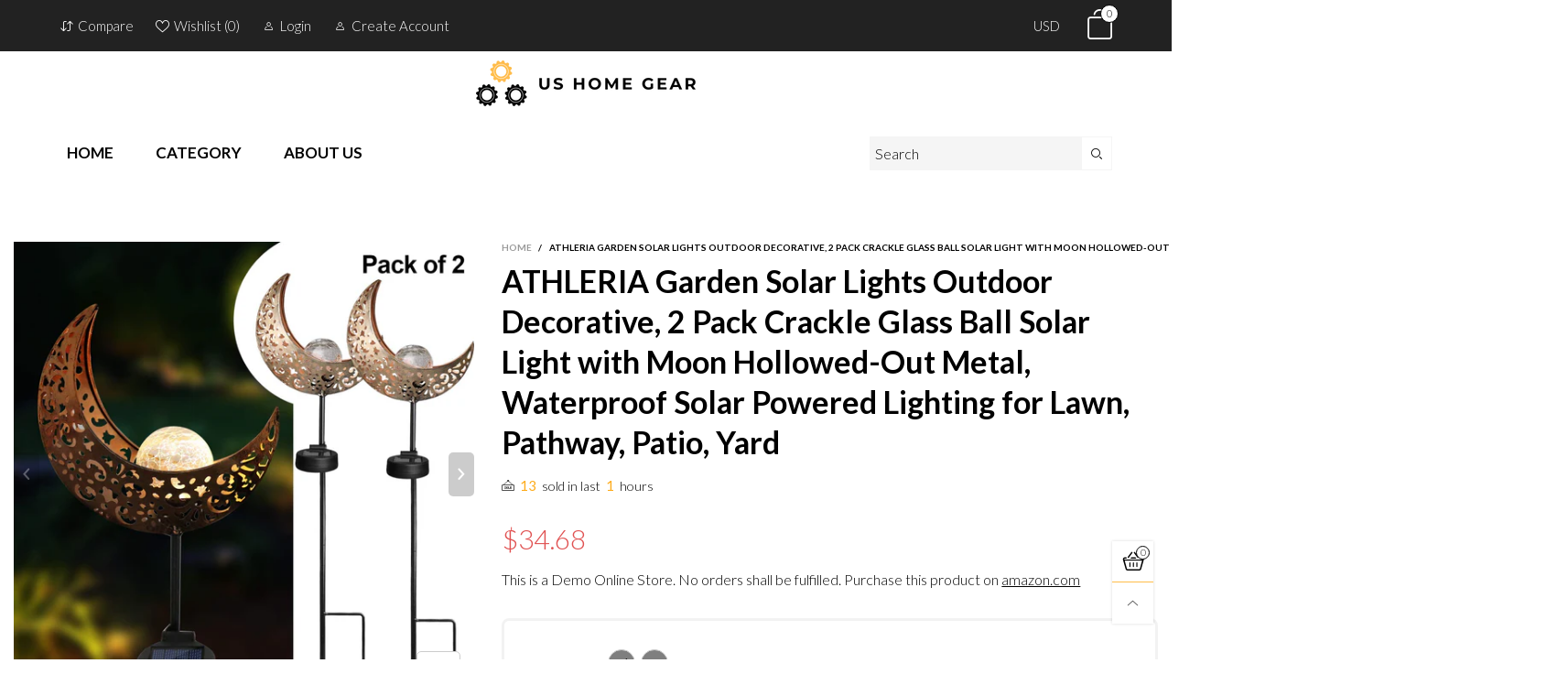

--- FILE ---
content_type: text/html; charset=utf-8
request_url: https://ushomegear.com/products/athleria-garden-solar-lights-outdoor-decorative-2-pack-crackle-glass-ball-solar-light-with-moon-hollowed-out-metal-waterproof-solar-powered-lighting-for-lawn-pathway-patio-yard
body_size: 27560
content:
<!doctype html>
<!--[if IE 9]> <html class="ie9 no-js" lang="en"> <![endif]-->
<!--[if (gt IE 9)|!(IE)]><!--> <html class="no-js" lang="en"> <!--<![endif]-->
<head><meta charset="utf-8">
  <meta http-equiv="X-UA-Compatible" content="IE=edge">
  <meta name="viewport" content="width=device-width,initial-scale=1">
  <meta name="theme-color" content="#1f1f1f"><link rel="canonical" href="https://ushomegear.com/products/athleria-garden-solar-lights-outdoor-decorative-2-pack-crackle-glass-ball-solar-light-with-moon-hollowed-out-metal-waterproof-solar-powered-lighting-for-lawn-pathway-patio-yard"><link rel="preconnect" href="https://fonts.googleapis.com">
  <link rel="preconnect" href="https://fonts.gstatic.com">
  <link rel="preconnect" href="//cdn.shopify.com"><link rel="dns-prefetch" href="https://ipinfo.io"><link rel="shortcut icon" href="//ushomegear.com/cdn/shop/files/Cyclist_s_Chain_cb7c0e62-89bd-4a7b-b96a-f323e16a53e9_32x32.png?v=1614353340" type="image/png"><link rel="manifest" href="/search?view=manifest">
  <meta name="apple-mobile-web-app-capable" content="yes">
  <meta name="apple-mobile-web-app-status-bar-style" content="black">
  <meta name="apple-mobile-web-app-title" content="US Home Gear LLC">
  <link rel="apple-touch-icon" href="//ushomegear.com/cdn/shopifycloud/storefront/assets/no-image-2048-a2addb12_168x168.gif"><title>ATHLERIA Garden Solar Lights Outdoor Decorative, 2 Pack Crackle Glass &ndash; US Home Gear LLC</title><meta name="description" content="🌙【Outdoor Decor】This outdoor solar lights with moon wrought iron and crack glass design provides warm white lights and amazing pattern effect to create a romantic and cozy atmosphere. These solar garden stake lights are good for both daily and holiday decorations.🌙【Solar Powered】Outdoor Garden Lights used with a solar "><meta property="og:site_name" content="US Home Gear LLC">
<meta property="og:url" content="https://ushomegear.com/products/athleria-garden-solar-lights-outdoor-decorative-2-pack-crackle-glass-ball-solar-light-with-moon-hollowed-out-metal-waterproof-solar-powered-lighting-for-lawn-pathway-patio-yard">
<meta property="og:title" content="ATHLERIA Garden Solar Lights Outdoor Decorative, 2 Pack Crackle Glass Ball Solar Light with Moon Hollowed-Out Metal, Waterproof Solar Powered Lighting for Lawn, Pathway, Patio, Yard">
<meta property="og:type" content="product">
<meta property="og:description" content="🌙【Outdoor Decor】This outdoor solar lights with moon wrought iron and crack glass design provides warm white lights and amazing pattern effect to create a romantic and cozy atmosphere. These solar garden stake lights are good for both daily and holiday decorations.🌙【Solar Powered】Outdoor Garden Lights used with a solar "><meta property="og:price:amount" content="34.68">
  <meta property="og:price:currency" content="USD"><meta property="og:image" content="http://ushomegear.com/cdn/shop/products/71gLvoaostL._AC_SL1500_1200x1200.jpg?v=1601470079"><meta property="og:image" content="http://ushomegear.com/cdn/shop/products/716RoaYjF1L._AC_SL1500_1200x1200.jpg?v=1601470079"><meta property="og:image" content="http://ushomegear.com/cdn/shop/products/51gZw6pEXdL._AC_1200x1200.jpg?v=1601470079">
<meta property="og:image:secure_url" content="https://ushomegear.com/cdn/shop/products/71gLvoaostL._AC_SL1500_1200x1200.jpg?v=1601470079"><meta property="og:image:secure_url" content="https://ushomegear.com/cdn/shop/products/716RoaYjF1L._AC_SL1500_1200x1200.jpg?v=1601470079"><meta property="og:image:secure_url" content="https://ushomegear.com/cdn/shop/products/51gZw6pEXdL._AC_1200x1200.jpg?v=1601470079">
<meta name="twitter:card" content="summary_large_image">
<meta name="twitter:title" content="ATHLERIA Garden Solar Lights Outdoor Decorative, 2 Pack Crackle Glass Ball Solar Light with Moon Hollowed-Out Metal, Waterproof Solar Powered Lighting for Lawn, Pathway, Patio, Yard">
<meta name="twitter:description" content="🌙【Outdoor Decor】This outdoor solar lights with moon wrought iron and crack glass design provides warm white lights and amazing pattern effect to create a romantic and cozy atmosphere. These solar garden stake lights are good for both daily and holiday decorations.🌙【Solar Powered】Outdoor Garden Lights used with a solar ">
<style rel="stylesheet">.container{margin-right:auto;margin-left:auto;padding-left:15px;padding-right:15px}.container:before,.container:after{content:" ";display:table}.container:after{clear:both}@media (min-width: 768px){.container{width:760px}}@media (min-width: 992px){.container{width:980px}}@media (min-width: 1200px){.container{width:1180px}}.container-fluid{margin-right:auto;margin-left:auto;padding-left:15px;padding-right:15px}.container-fluid:before,.container-fluid:after{content:" ";display:table}.container-fluid:after{clear:both}.row{margin-left:-15px;margin-right:-15px}.row:before,.row:after{content:" ";display:table}.row:after{clear:both}.col-xs-1,.col-sm-1,.col-md-1,.col-lg-1,.col-xs-2,.col-sm-2,.col-md-2,.col-lg-2,.col-xs-3,.col-sm-3,.col-md-3,.col-lg-3,.col-xs-4,.col-sm-4,.col-md-4,.col-lg-4,.col-xs-5,.col-sm-5,.col-md-5,.col-lg-5,.col-xs-6,.col-sm-6,.col-md-6,.col-lg-6,.col-xs-7,.col-sm-7,.col-md-7,.col-lg-7,.col-xs-8,.col-sm-8,.col-md-8,.col-lg-8,.col-xs-9,.col-sm-9,.col-md-9,.col-lg-9,.col-xs-10,.col-sm-10,.col-md-10,.col-lg-10,.col-xs-11,.col-sm-11,.col-md-11,.col-lg-11,.col-xs-12,.col-sm-12,.col-md-12,.col-lg-12{position:relative;min-height:1px;padding-left:15px;padding-right:15px}.col-xs-1,.col-xs-2,.col-xs-3,.col-xs-4,.col-xs-5,.col-xs-6,.col-xs-7,.col-xs-8,.col-xs-9,.col-xs-10,.col-xs-11,.col-xs-12{float:left}.col-xs-1{width:8.33333%}.col-xs-2{width:16.66667%}.col-xs-3{width:25%}.col-xs-4{width:33.33333%}.col-xs-5{width:41.66667%}.col-xs-6{width:50%}.col-xs-7{width:58.33333%}.col-xs-8{width:66.66667%}.col-xs-9{width:75%}.col-xs-10{width:83.33333%}.col-xs-11{width:91.66667%}.col-xs-12{width:100%}.col-xs-pull-0{right:auto}.col-xs-pull-1{right:8.33333%}.col-xs-pull-2{right:16.66667%}.col-xs-pull-3{right:25%}.col-xs-pull-4{right:33.33333%}.col-xs-pull-5{right:41.66667%}.col-xs-pull-6{right:50%}.col-xs-pull-7{right:58.33333%}.col-xs-pull-8{right:66.66667%}.col-xs-pull-9{right:75%}.col-xs-pull-10{right:83.33333%}.col-xs-pull-11{right:91.66667%}.col-xs-pull-12{right:100%}.col-xs-push-0{left:auto}.col-xs-push-1{left:8.33333%}.col-xs-push-2{left:16.66667%}.col-xs-push-3{left:25%}.col-xs-push-4{left:33.33333%}.col-xs-push-5{left:41.66667%}.col-xs-push-6{left:50%}.col-xs-push-7{left:58.33333%}.col-xs-push-8{left:66.66667%}.col-xs-push-9{left:75%}.col-xs-push-10{left:83.33333%}.col-xs-push-11{left:91.66667%}.col-xs-push-12{left:100%}.col-xs-offset-0{margin-left:0%}.col-xs-offset-1{margin-left:8.33333%}.col-xs-offset-2{margin-left:16.66667%}.col-xs-offset-3{margin-left:25%}.col-xs-offset-4{margin-left:33.33333%}.col-xs-offset-5{margin-left:41.66667%}.col-xs-offset-6{margin-left:50%}.col-xs-offset-7{margin-left:58.33333%}.col-xs-offset-8{margin-left:66.66667%}.col-xs-offset-9{margin-left:75%}.col-xs-offset-10{margin-left:83.33333%}.col-xs-offset-11{margin-left:91.66667%}.col-xs-offset-12{margin-left:100%}@media (min-width: 768px){.col-sm-1,.col-sm-2,.col-sm-3,.col-sm-4,.col-sm-5,.col-sm-6,.col-sm-7,.col-sm-8,.col-sm-9,.col-sm-10,.col-sm-11,.col-sm-12{float:left}.col-sm-1{width:8.33333%}.col-sm-2{width:16.66667%}.col-sm-3{width:25%}.col-sm-4{width:33.33333%}.col-sm-5{width:41.66667%}.col-sm-6{width:50%}.col-sm-7{width:58.33333%}.col-sm-8{width:66.66667%}.col-sm-9{width:75%}.col-sm-10{width:83.33333%}.col-sm-11{width:91.66667%}.col-sm-12{width:100%}.col-sm-pull-0{right:auto}.col-sm-pull-1{right:8.33333%}.col-sm-pull-2{right:16.66667%}.col-sm-pull-3{right:25%}.col-sm-pull-4{right:33.33333%}.col-sm-pull-5{right:41.66667%}.col-sm-pull-6{right:50%}.col-sm-pull-7{right:58.33333%}.col-sm-pull-8{right:66.66667%}.col-sm-pull-9{right:75%}.col-sm-pull-10{right:83.33333%}.col-sm-pull-11{right:91.66667%}.col-sm-pull-12{right:100%}.col-sm-push-0{left:auto}.col-sm-push-1{left:8.33333%}.col-sm-push-2{left:16.66667%}.col-sm-push-3{left:25%}.col-sm-push-4{left:33.33333%}.col-sm-push-5{left:41.66667%}.col-sm-push-6{left:50%}.col-sm-push-7{left:58.33333%}.col-sm-push-8{left:66.66667%}.col-sm-push-9{left:75%}.col-sm-push-10{left:83.33333%}.col-sm-push-11{left:91.66667%}.col-sm-push-12{left:100%}.col-sm-offset-0{margin-left:0%}.col-sm-offset-1{margin-left:8.33333%}.col-sm-offset-2{margin-left:16.66667%}.col-sm-offset-3{margin-left:25%}.col-sm-offset-4{margin-left:33.33333%}.col-sm-offset-5{margin-left:41.66667%}.col-sm-offset-6{margin-left:50%}.col-sm-offset-7{margin-left:58.33333%}.col-sm-offset-8{margin-left:66.66667%}.col-sm-offset-9{margin-left:75%}.col-sm-offset-10{margin-left:83.33333%}.col-sm-offset-11{margin-left:91.66667%}.col-sm-offset-12{margin-left:100%}}@media (min-width: 992px){.col-md-1,.col-md-2,.col-md-3,.col-md-4,.col-md-5,.col-md-6,.col-md-7,.col-md-8,.col-md-9,.col-md-10,.col-md-11,.col-md-12{float:left}.col-md-1{width:8.33333%}.col-md-2{width:16.66667%}.col-md-3{width:25%}.col-md-4{width:33.33333%}.col-md-5{width:41.66667%}.col-md-6{width:50%}.col-md-7{width:58.33333%}.col-md-8{width:66.66667%}.col-md-9{width:75%}.col-md-10{width:83.33333%}.col-md-11{width:91.66667%}.col-md-12{width:100%}.col-md-pull-0{right:auto}.col-md-pull-1{right:8.33333%}.col-md-pull-2{right:16.66667%}.col-md-pull-3{right:25%}.col-md-pull-4{right:33.33333%}.col-md-pull-5{right:41.66667%}.col-md-pull-6{right:50%}.col-md-pull-7{right:58.33333%}.col-md-pull-8{right:66.66667%}.col-md-pull-9{right:75%}.col-md-pull-10{right:83.33333%}.col-md-pull-11{right:91.66667%}.col-md-pull-12{right:100%}.col-md-push-0{left:auto}.col-md-push-1{left:8.33333%}.col-md-push-2{left:16.66667%}.col-md-push-3{left:25%}.col-md-push-4{left:33.33333%}.col-md-push-5{left:41.66667%}.col-md-push-6{left:50%}.col-md-push-7{left:58.33333%}.col-md-push-8{left:66.66667%}.col-md-push-9{left:75%}.col-md-push-10{left:83.33333%}.col-md-push-11{left:91.66667%}.col-md-push-12{left:100%}.col-md-offset-0{margin-left:0%}.col-md-offset-1{margin-left:8.33333%}.col-md-offset-2{margin-left:16.66667%}.col-md-offset-3{margin-left:25%}.col-md-offset-4{margin-left:33.33333%}.col-md-offset-5{margin-left:41.66667%}.col-md-offset-6{margin-left:50%}.col-md-offset-7{margin-left:58.33333%}.col-md-offset-8{margin-left:66.66667%}.col-md-offset-9{margin-left:75%}.col-md-offset-10{margin-left:83.33333%}.col-md-offset-11{margin-left:91.66667%}.col-md-offset-12{margin-left:100%}}@media (min-width: 1200px){.col-lg-1,.col-lg-2,.col-lg-3,.col-lg-4,.col-lg-5,.col-lg-6,.col-lg-7,.col-lg-8,.col-lg-9,.col-lg-10,.col-lg-11,.col-lg-12{float:left}.col-lg-1{width:8.33333%}.col-lg-2{width:16.66667%}.col-lg-3{width:25%}.col-lg-4{width:33.33333%}.col-lg-5{width:41.66667%}.col-lg-6{width:50%}.col-lg-7{width:58.33333%}.col-lg-8{width:66.66667%}.col-lg-9{width:75%}.col-lg-10{width:83.33333%}.col-lg-11{width:91.66667%}.col-lg-12{width:100%}.col-lg-pull-0{right:auto}.col-lg-pull-1{right:8.33333%}.col-lg-pull-2{right:16.66667%}.col-lg-pull-3{right:25%}.col-lg-pull-4{right:33.33333%}.col-lg-pull-5{right:41.66667%}.col-lg-pull-6{right:50%}.col-lg-pull-7{right:58.33333%}.col-lg-pull-8{right:66.66667%}.col-lg-pull-9{right:75%}.col-lg-pull-10{right:83.33333%}.col-lg-pull-11{right:91.66667%}.col-lg-pull-12{right:100%}.col-lg-push-0{left:auto}.col-lg-push-1{left:8.33333%}.col-lg-push-2{left:16.66667%}.col-lg-push-3{left:25%}.col-lg-push-4{left:33.33333%}.col-lg-push-5{left:41.66667%}.col-lg-push-6{left:50%}.col-lg-push-7{left:58.33333%}.col-lg-push-8{left:66.66667%}.col-lg-push-9{left:75%}.col-lg-push-10{left:83.33333%}.col-lg-push-11{left:91.66667%}.col-lg-push-12{left:100%}.col-lg-offset-0{margin-left:0%}.col-lg-offset-1{margin-left:8.33333%}.col-lg-offset-2{margin-left:16.66667%}.col-lg-offset-3{margin-left:25%}.col-lg-offset-4{margin-left:33.33333%}.col-lg-offset-5{margin-left:41.66667%}.col-lg-offset-6{margin-left:50%}.col-lg-offset-7{margin-left:58.33333%}.col-lg-offset-8{margin-left:66.66667%}.col-lg-offset-9{margin-left:75%}.col-lg-offset-10{margin-left:83.33333%}.col-lg-offset-11{margin-left:91.66667%}.col-lg-offset-12{margin-left:100%}}.clearfix:before,.clearfix:after{content:" ";display:table}.clearfix:after{clear:both}.center-block{display:block;margin-left:auto;margin-right:auto}.pull-right{float:right !important}.pull-left{float:left !important}.hide{display:none !important}.show{display:block !important}.invisible{visibility:hidden}.text-hide{font:0/0 a;color:transparent;text-shadow:none;background-color:transparent;border:0}.hidden{display:none !important}.affix{position:fixed}@-ms-viewport{width:device-width}.visible-xs{display:none !important}.visible-sm{display:none !important}.visible-md{display:none !important}.visible-lg{display:none !important}.visible-xs-block,.visible-xs-inline,.visible-xs-inline-block,.visible-sm-block,.visible-sm-inline,.visible-sm-inline-block,.visible-md-block,.visible-md-inline,.visible-md-inline-block,.visible-lg-block,.visible-lg-inline,.visible-lg-inline-block{display:none !important}@media (max-width: 767px){.visible-xs{display:block !important}table.visible-xs{display:table !important}tr.visible-xs{display:table-row !important}th.visible-xs,td.visible-xs{display:table-cell !important}}@media (max-width: 767px){.visible-xs-block{display:block !important}}@media (max-width: 767px){.visible-xs-inline{display:inline !important}}@media (max-width: 767px){.visible-xs-inline-block{display:inline-block !important}}@media (min-width: 768px) and (max-width: 991px){.visible-sm{display:block !important}table.visible-sm{display:table !important}tr.visible-sm{display:table-row !important}th.visible-sm,td.visible-sm{display:table-cell !important}}@media (min-width: 768px) and (max-width: 991px){.visible-sm-block{display:block !important}}@media (min-width: 768px) and (max-width: 991px){.visible-sm-inline{display:inline !important}}@media (min-width: 768px) and (max-width: 991px){.visible-sm-inline-block{display:inline-block !important}}@media (min-width: 992px) and (max-width: 1199px){.visible-md{display:block !important}table.visible-md{display:table !important}tr.visible-md{display:table-row !important}th.visible-md,td.visible-md{display:table-cell !important}}@media (min-width: 992px) and (max-width: 1199px){.visible-md-block{display:block !important}}@media (min-width: 992px) and (max-width: 1199px){.visible-md-inline{display:inline !important}}@media (min-width: 992px) and (max-width: 1199px){.visible-md-inline-block{display:inline-block !important}}@media (min-width: 1200px){.visible-lg{display:block !important}table.visible-lg{display:table !important}tr.visible-lg{display:table-row !important}th.visible-lg,td.visible-lg{display:table-cell !important}}@media (min-width: 1200px){.visible-lg-block{display:block !important}}@media (min-width: 1200px){.visible-lg-inline{display:inline !important}}@media (min-width: 1200px){.visible-lg-inline-block{display:inline-block !important}}@media (max-width: 767px){.hidden-xs{display:none !important}}@media (min-width: 768px) and (max-width: 991px){.hidden-sm{display:none !important}}@media (min-width: 992px) and (max-width: 1199px){.hidden-md{display:none !important}}@media (min-width: 1200px){.hidden-lg{display:none !important}}.visible-print{display:none !important}@media print{.visible-print{display:block !important}table.visible-print{display:table !important}tr.visible-print{display:table-row !important}th.visible-print,td.visible-print{display:table-cell !important}}.visible-print-block{display:none !important}@media print{.visible-print-block{display:block !important}}.visible-print-inline{display:none !important}@media print{.visible-print-inline{display:inline !important}}.visible-print-inline-block{display:none !important}@media print{.visible-print-inline-block{display:inline-block !important}}@media print{.hidden-print{display:none !important}}*{-webkit-box-sizing:border-box;box-sizing:border-box}*:before,*:after{-webkit-box-sizing:border-box;box-sizing:border-box}html{-ms-text-size-adjust:100%;-webkit-text-size-adjust:100%;-webkit-tap-highlight-color:rgba(0,0,0,0)}body{font-family:'Lato', sans-serif;font-size:14px;font-weight:300;background:#ffffff;color:#000000;margin:0;line-height:1.55em;font-smooth:always;font-smoothing:antialiased;-moz-font-smoothing:antialiased;-webkit-font-smoothing:antialiased}a{color:#000000;text-decoration:none}.alternative{color:#fdaa18;font-size:15px;font-weight:400}.row:before,.row:after{display:block}hr{margin-top:20px;margin-bottom:20px;border:0;border-top:1px solid rgba(0, 0, 0, 0.5)}select{-webkit-appearance:none;-moz-appearance:none;appearance:none}select,input{border-radius:0}select:focus,select:active,input:focus,input:active{outline:none}ul>li{list-style:none}.db{display:block}i{font-size:100%}p{margin:0 0 10px}.text-uppercase{text-transform:uppercase}.dib{display:inline-block}.por{position:relative}.text-left{text-align:left}.text-right{text-align:right}.text-center{text-align:center}.w100{width:100%}.h100{height:100%}.hide-in-loading{display:none}.grid__item.banner-item{margin-bottom:0}.list--inline{padding:0;margin:0}.list--inline li{display:inline-block;margin-bottom:0;vertical-align:middle}.center-abs{left:0;right:0;margin-left:auto;margin-right:auto}h1,h2,h3,h4,h5,h6,.h1,.h2,.h3,.h4,.h5,.h6{line-height:1.3em;font-weight:500;color:inherit}.h1,h1{font-size:36px}.h2,h2{font-size:30px}.h3,h3{font-size:24px}.h4,h4{font-size:18px}.h5,h5{font-size:14px}.h6,h6{font-size:12px}.page-title{padding-bottom:20px;margin-top:0}@media (min-width: 1425px){.container-fluid{padding-left:30px;padding-right:30px}.container{width:1300px}}@media (min-width: 1920px){.container-fluid{padding-left:115px;padding-right:115px}.container{width:1440px}}@media (min-width: 2300px){.container{width:1920px}}.lazyloading.op1{opacity:1;filter:alpha(opacity=100);-ms-filter:"progid:DXImageTransform.Microsoft.Alpha(Opacity=$v2)"}@media (max-width: 767px){.fs-mb{font-size:13px}}@media (min-width: 992px){.footer__linklist--bottom li{display:inline-block}.pos-sticky{position:sticky;position:-webkit-sticky;top:30px}.pos-sticky--menu{top:93px}.h100-tb{height:100%}}.show-in-sticky{display:none}@media (max-width: 767px){.mobile-text-left{text-align:left}.mobile-text-center{text-align:center}.mobile-text-right{text-align:right}}@media (max-width: 991px){.tbs-text-left{text-align:left}.tbs-text-center{text-align:center}.tbs-text-right{text-align:right}}.collection-grid-item{padding-bottom:100%}.collection-grid-item__overlay{background-size:cover;background-repeat:no-repeat;background-position:center top}.collection-grid-item__link{position:absolute !important;top:0;left:0;bottom:0;right:0;overflow:hidden}.collection-grid-item__title-wrapper{position:absolute;bottom:0;padding:45px 25px 25px}.collection-grid-item__products_count{font-size:11px;text-transform:uppercase;letter-spacing:2px}.h-auto{height:auto}.of-hidden{overflow:hidden}.loading{display:block;position:relative;overflow:hidden;background:rgba(0, 0, 0, 0.05)}.col-xs-20{width:20%}@media (min-width: 768px){.col-sm-20{width:20%}}@media (min-width: 992px){.col-md-20{width:20%}}@media (min-width: 1200px){.col-lg-20{width:20%}}.grid{display:-ms-flex;display:-webkit-box;display:-ms-flexbox;display:flex;-webkit-box-orient:horizontal;-webkit-box-direction:normal;-ms-flex-flow:row wrap;flex-flow:row wrap;margin:-10px;width:calc(100% + 10px*2);-ms-flex-wrap:wrap;flex-wrap:wrap}@media (min-width: 768px){.grid{width:calc(100% + 15px*2);margin:-15px}}@media (min-width: 768px){.grid--border{margin:0;width:100%}}.grid--wide{margin-left:0 !important;margin-right:0 !important;width:100%}.grid__item{outline:none;padding:10px}@media (min-width: 768px){.grid__item{padding:15px}}@media (min-width: 768px){.grid__item--big{display:-ms-flex;display:-webkit-box;display:-ms-flexbox;display:flex;-webkit-box-orient:horizontal;-webkit-box-direction:normal;-ms-flex-flow:row wrap;flex-flow:row wrap}.grid__item--big .item__top{-webkit-box-flex:1;-ms-flex-positive:1;flex-grow:1}}.grid--small .grid__item{width:20%}.grid--medium .grid__item{width:25%}.grid--large .grid__item{width:33.33%}.grid--very-large .grid__item{width:50%}.grid--full .grid__item{width:100%}@media (max-width: 767px){[class*="grid--"] .grid__item{width:50%}.grid--full .grid__item,.grid--full-mobile .grid__item{width:100%}.use-touch-mobile .grid__item{width:60%;min-width:60%}.use-touch-mobile.grid--full .grid__item,.use-touch-mobile.grid--very-large .grid__item{width:75%;min-width:75%}}.item__name{display:block}@media (max-width: 767px){.item__name{white-space:normal}}@media (max-width: 1199px){.item__actions{position:static;margin-top:7px}}.product-price{display:block}.item__bottom .product-price{border-top:1px solid rgba(0, 0, 0, 0.05);margin-top:15px;padding-top:10px;-webkit-transition:ease-in-out all 0.3s;transition:ease-in-out all 0.3s}@media (min-width: 1200px){.item__actions--grid-mode{opacity:0;filter:alpha(opacity=0);-ms-filter:"progid:DXImageTransform.Microsoft.Alpha(Opacity=$v2)";visibility:hidden;-webkit-transition:ease-in-out all 0.3s;transition:ease-in-out all 0.3s;position:absolute;z-index:1}}.no-gutter{padding-left:0 !important;padding-right:0 !important}.no-gutter--left{padding-left:0 !important}.no-gutter--right{padding-right:0 !important}.gutter-bottom{padding-bottom:20px}.gutter-top{padding-top:20px}.gutter-ele-bottom{padding-bottom:10px}.gutter-ele-top{padding-top:10px}.gutter-ele-small-bottom{padding-bottom:5px}.gutter-ele-small-top{padding-top:5px}.distance-top-ele{margin-top:10px}.distance-bottom-ele{margin-bottom:10px}.big-gutter-top{padding-top:50px}.big-gutter-bottom{padding-bottom:50px}.margin0{margin:0 !important}@media (max-width: 767px){.big-gutter-top{padding-top:25px}.big-gutter-bottom{padding-bottom:25px}}.position-static{position:static}.no-gutter-top{padding-top:0 !important}@media (min-width: 768px){.no-gutter-left-tb{padding-left:0}.no-gutter-right-tb{padding-right:0}.gutter-ele-top-tb{padding-top:10px}.gutter-ele-bottom-tb{padding-bottom:10px}}@media (max-width: 991px){.gutter-ele-top-tbs{padding-top:10px}.gutter-ele-bottom-tbs{padding-bottom:10px}}@media (max-width: 767px){.no-gutter-left-mb{padding-left:0}.no-gutter-right-mb{padding-right:0}.gutter-ele-top-mb{padding-top:10px}.gutter-ele-bottom-mb{padding-bottom:10px}}.nav-tabs{-ms-flex-flow:nowrap !important;flex-flow:nowrap !important;-moz-justify-content:flex-start;-ms-justify-content:flex-start;-webkit-box-pack:start;-ms-flex-pack:start;justify-content:flex-start;overflow-x:auto;overflow-y:hidden;white-space:nowrap;-webkit-box-shadow:none;box-shadow:none;max-width:100%;margin-bottom:20px !important;-webkit-overflow-scrolling:touch;-moz-overflow-scrolling:touch;-ms-overflow-scrolling:touch;-webkit-overflow-scrolling:touch}@media (max-width: 1199px){.nav-tabs{-moz-justify-content:flex-start;-ms-justify-content:flex-start;-webkit-box-pack:start;-ms-flex-pack:start;justify-content:flex-start}}@media (min-width: 768px){.nav-tabs{margin-bottom:50px !important}}@media (min-width: 992px){.nav-tabs{border-bottom:1px solid rgba(0, 0, 0, 0.05) !important}}.nav-tab-item:after{content:"";position:absolute;top:0;right:0;width:1px;height:60%;border-left:2px solid #ddd;bottom:0;margin:auto 0;z-index:1}.nav-tab-item:last-child:after{display:none}.nav-tab-item.active>a,.nav-tab-item:hover>a,.nav-tab-item:focus>a{color:#fdaa18;background:none !important}.nav-tab-item>a{font-size:22px;color:#999999;padding:0 25px !important}@media (min-width: 992px){.nav-tab-item>a{background-color:transparent}.nav-tab-item>a:hover,.nav-tab-item>a:focus{background-color:transparent}}@media (min-width: 768px){.nav-tab-item{padding:0 15px}.nav-tab-item.active>a,.nav-tab-item:hover>a,.nav-tab-item:focus>a{color:#ffffff}}.nav-tab-item:first-child{padding-left:0}@media (min-width: 992px){.nav-tab-item:after{display:none}.nav-tab-item.active>a,.nav-tab-item:hover>a,.nav-tab-item:focus>a{color:#000;border-bottom-color:#000}.nav-tab-item a{background-color:transparent;border:none;border-radius:0;border-bottom:3px solid transparent;color:rgba(0, 0, 0, 0.5);font-family:'Lato', sans-serif;font-size:24px;padding:0 0 15px !important}}.tab-content>.tab-pane{display:none}.tab-content>.active{display:block}@media (min-width: 992px){.effect-hover{position:relative}.effect-hover__content{position:absolute;z-index:1}}@media (min-width: 1200px){.effect-hover__content{-webkit-transition:ease-in-out all 0.3s;transition:ease-in-out all 0.3s;visibility:hidden;opacity:0;filter:alpha(opacity=0);-ms-filter:"progid:DXImageTransform.Microsoft.Alpha(Opacity=$v2)"}}.button{-ms-flex-align:center;-moz-align-items:center;-ms-align-items:center;-o-align-items:center;-webkit-box-align:center;align-items:center;-moz-justify-content:center;-ms-justify-content:center;-webkit-box-pack:center;-ms-flex-pack:center;justify-content:center;font-size:10px;padding:0 15px;border-width:2px;font-weight:400;letter-spacing:2px;-webkit-transition:ease-in-out all 0.3s;transition:ease-in-out all 0.3s;text-align:center;text-transform:uppercase;height:45px;line-height:45px;border-radius:5px}.button--rad{border-radius:5px}.button--icon i{padding:0 !important}a.button{display:inline-block;text-decoration:none !important}.button--oneline{white-space:nowrap;overflow:hidden;max-width:100%}.use-slider-no-padding{margin-top:0;margin-bottom:0}.use-slider-no-padding .grid__item{padding-top:0;padding-bottom:0}@media (max-width: 767px){.use-touch-mobile{display:-ms-flex;display:-webkit-box;display:-ms-flexbox;display:flex;-webkit-box-orient:horizontal;-webkit-box-direction:normal;-ms-flex-flow:row wrap;flex-flow:row wrap;-ms-flex-flow:row nowrap !important;flex-flow:row nowrap !important;white-space:nowrap;-webkit-overflow-scrolling:touch;-moz-overflow-scrolling:touch;-ms-overflow-scrolling:touch;-webkit-overflow-scrolling:touch;scroll-behavior:smooth;-webkit-scroll-behavior:smooth;overflow-x:auto;-webkit-backface-visibility:hidden;backface-visibility:hidden;-webkit-transform:translateZ(0);overflow-y:hidden}.use-touch-mobile::-webkit-scrollbar{display:none}}@media (min-width: 768px){.ov-slider-tb{display:none}.use-slider:not(.slick-initialized){overflow:hidden}}@media (max-width: 767px){.ov-slider-mb{display:none}}.header__wrap{-ms-flex-align:stretch;-moz-align-items:stretch;-ms-align-items:stretch;-o-align-items:stretch;-webkit-box-align:stretch;align-items:stretch}.header__links--flex{-ms-flex-align:center;-moz-align-items:center;-ms-align-items:center;-o-align-items:center;-webkit-box-align:center;align-items:center;-moz-justify-content:flex-end;-ms-justify-content:flex-end;-webkit-box-pack:end;-ms-flex-pack:end;justify-content:flex-end}@media (max-width: 991px){.header__links{-moz-justify-content:flex-end;-ms-justify-content:flex-end;-webkit-box-pack:end;-ms-flex-pack:end;justify-content:flex-end}}.header__link{padding:0 12px}@media (max-width: 991px){.header__link{color:#222;font-size:25px;padding:0 14px}}.mobile-nav-bar{font-size:calc(25px + 7px);color:#222}.cart-number{font-size:11px;position:absolute}@media (max-width: 991px){.cart-number{top:-7px;right:-7px;border-radius:50%;background-color:#ffffff;width:20px;height:20px;line-height:19px;vertical-align:middle;font-size:13px;color:#000000 !important;border:1px solid #000000}}@media (min-width: 992px){.cart-number{width:20px;height:20px;border:1px solid #000000;text-align:center;vertical-align:middle;line-height:18px;color:#000000;border-radius:50%;background:#ffffff;-webkit-transition:ease-in-out all 0.3s;transition:ease-in-out all 0.3s}}.header__cart-trigger-desktop>i{font-size:40px}@media (max-width: 991px){.header-mobile__logo__image,.header-mobile__logo__link{width:110px;padding:0 10px}.header__link--account{font-size:calc(25px - 3px)}}.nav__item__label{display:inline-block;*display:inline;zoom:1;position:absolute;top:-15px;vertical-align:top;right:0;text-transform:capitalize;font-size:10px;white-space:nowrap;padding:3px 7px;line-height:11px;border-radius:3px}.link-list__item__link{position:relative}.section__title{font-size:30px;color:#000000;line-height:1.2;font-weight:700}@media (max-width: 767px){.section__title{font-size:20px;text-align:center}}.section__sub-title{font-size:11px;color:#333333;padding-top:40px}@media (min-width: 992px){.section__sub-title{font-size:20px}}.section__heading{padding-bottom:30px}@media (min-width: 992px){.section__heading{padding-bottom:45px}}.section__heading--with-sub{padding-bottom:30px}@media (min-width: 992px){.section__heading--with-sub{padding-bottom:45px}}.section__title__highline{color:#ffbd4a}.section__heading--tabs-inline .nav-tabs{margin-bottom:0 !important}@media (max-width: 991px){.section__heading--tabs-inline .section__title{width:100%}.section__heading--tabs-inline .nav-tabs{padding-top:30px}}@media (max-width: 767px){.section__heading--tabs-inline .nav-tabs{padding-top:25px}}.item__name{font-size:18px;color:#000000;line-height:1.55em;font-weight:100}@media (max-width: 767px){.pg__name{font-size:16px}}.item__bottom{padding:10px}.pg__option{color:#000000}.product-price__sold-out,.product-price__sale{padding-left:7px;padding-right:7px}.product-price__sold-out{vertical-align:sub;color:#ffbd4a}.product-price__price{color:#e05252;font-size:13px;font-weight:700;line-height:24px;vertical-align:text-top}@media (min-width: 768px){.product-price__price{font-size:16px}}s.product-price__price{color:#727272;font-size:14px;font-weight:300;line-height:21px}.product-price__starting{vertical-align:sub}.item__vendor{margin-top:10px}.pg__main-alt-image{position:absolute;top:0;left:0;width:100%;height:100%;opacity:0;filter:alpha(opacity=0);-ms-filter:"progid:DXImageTransform.Microsoft.Alpha(Opacity=$v2)";-webkit-transition:ease-in-out all 0.3s;transition:ease-in-out all 0.3s}.wicon-like{vertical-align:text-bottom}.pg__options{width:100%;position:absolute;top:0;right:0;margin-top:10px}.pg__option__values{line-height:1}.pg__option__label{font-weight:600;min-width:80px;padding-right:5px;text-align:left;text-transform:uppercase}.pg__option__value{border:1px solid #cccccc;padding:0 30px 0 10px;display:inline-block;background:transparent;width:100%;white-space:nowrap;text-overflow:ellipsis;padding-bottom:5px}select.pg__option__value{border:1px solid rgba(204, 204, 204, 0.1)}.swatch__item{width:auto;min-width:20px;height:20px;line-height:calc(20px - 5px);font-size:calc(20px - 7px);margin:1px 3px;padding:0 5px;border:1px solid transparent;display:inline-block;white-space:nowrap;overflow:hidden;text-decoration:none;background:rgba(0, 0, 0, 0.5);color:#000000}.swatch__item.disabled{opacity:.3;filter:alpha(opacity=30);-ms-filter:"progid:DXImageTransform.Microsoft.Alpha(Opacity=$v2)";pointer-events:none}.swatch__item.selected,.swatch__item:hover,.swatch__item:focus{border:1px solid #cccccc;text-decoration:none;outline:none;color:#000000}.swatch__item--color{min-width:calc(20px - 4px);height:calc(20px - 4px);line-height:calc(20px - 4px);background-size:cover;border:1px solid #cccccc;position:relative;padding:0;border-radius:50%}.swatch__item--color:after{position:absolute;top:0;right:0;bottom:0;left:0;content:'';font-family:'BTWoodstock'}.swatch__item--color:hover,.swatch__item--color:focus,.swatch__item--color.selected{background-size:cover}.swatch__item--color:hover:after,.swatch__item--color:focus:after,.swatch__item--color.selected:after{content:'\e900'}.swatch__item--color:hover:not(.swatch__item--single),.swatch__item--color:focus:not(.swatch__item--single),.swatch__item--color.selected:not(.swatch__item--single){min-width:20px;height:20px;line-height:20px}.qty-box{position:relative;width:60px;height:40px;margin-right:50px}@media (max-width: 767px){.qty-box{margin-right:40px}}.qty-box--single{height:45px}@media (max-width: 767px){.qty-box--single:not(.qty-box--sticky){width:100%;margin-bottom:15px;margin-right:30px}}.qty-box__ctrl{position:absolute;background:#ccc;border:1px solid #f5f5f5;height:100%;width:30px;padding:2px;left:100%;width:30px;height:50%;font-size:14px;color:rgba(0, 0, 0, 0.5)}.qty-box__ctrl--descrease{bottom:0;border-bottom-right-radius:3px}.qty-box__ctrl--increase{top:0;border-top-right-radius:3px;border-bottom:none}.qty-box__input{border:1px solid #f5f5f5;background:#f5f5f5;border-top-left-radius:3px;border-bottom-left-radius:3px}.slick-slider{position:relative;display:block;-webkit-box-sizing:border-box;box-sizing:border-box;-webkit-touch-callout:none;-webkit-user-select:none;-moz-user-select:none;-ms-user-select:none;user-select:none;-ms-touch-action:pan-y;touch-action:pan-y;-webkit-tap-highlight-color:transparent}.slick-list{position:relative;overflow:hidden;display:block;margin:0;padding:0;width:100%}.slick-list:focus{outline:none}.slick-list.dragging{cursor:pointer}.slick-slider .slick-track,.slick-slider .slick-list{-webkit-transform:translate3d(0, 0, 0);transform:translate3d(0, 0, 0)}.slick-slide{float:left;height:100%;min-height:1px;display:none}[dir="rtl"] .slick-slide{float:right}.slick-slide img{display:block;width:100%}.slick-slide.slick-loading img{display:none}.slick-slide.dragging img{pointer-events:none}.slick-initialized .slick-slide{display:block}.slick-loading .slick-slide{visibility:hidden}.slick-vertical .slick-slide{display:block;height:auto;border:1px solid transparent}.slick-arrow span:before{visibility:hidden}.f-right{float:right}@media (max-width: 767px){.f-right{float:none}}.f-left{float:left}.flex{display:-ms-flex;display:-webkit-box;display:-ms-flexbox;display:flex;-webkit-box-orient:horizontal;-webkit-box-direction:normal;-ms-flex-flow:row wrap;flex-flow:row wrap}.flex-wrap{-ms-flex-wrap:wrap;flex-wrap:wrap}.flex-align-hoz{-moz-justify-content:center;-ms-justify-content:center;-webkit-box-pack:center;-ms-flex-pack:center;justify-content:center}.flex-align-hoz-end{-moz-justify-content:flex-end;-ms-justify-content:flex-end;-webkit-box-pack:end;-ms-flex-pack:end;justify-content:flex-end}.flex-align-ver{-ms-flex-align:center;-moz-align-items:center;-ms-align-items:center;-o-align-items:center;-webkit-box-align:center;align-items:center}.flex-align-space-between{-moz-justify-content:space-between;-ms-justify-content:space-between;-webkit-box-pack:justify;-ms-flex-pack:justify;justify-content:space-between}.clearfix{clear:both}.lh1{line-height:1}.ver-sub{vertical-align:baseline}.banner-item__text{height:-webkit-fit-content;height:-moz-fit-content;height:fit-content}.button--banner{height:auto}.rb__products-title{padding-bottom:30px}.rb__products-title__text{font-size:45px;line-height:45px;font-weight:900}.rb__products-subtitle{padding-top:0;margin-top:calc(-20px - 5px);font-size:20px;letter-spacing:3px}@media (min-width: 992px){.text-effect{opacity:0}}.bt-dropdown__content{visibility:hidden;opacity:0;filter:alpha(opacity=0);-ms-filter:"progid:DXImageTransform.Microsoft.Alpha(Opacity=$v2)";display:none}input[type="search"]{-webkit-appearance:none !important}.search__input{height:35px;line-height:35px;padding:0 5px;margin:0;border:1px solid #f5f5f5;border-radius:0;-webkit-box-shadow:none;box-shadow:none;background:#f5f5f5}.search__submit{height:calc(35px + 2px);line-height:calc(35px + 2px);width:calc(35px + 4px);padding:0;margin:0;vertical-align:top;background:none;border:1px solid #f5f5f5;border-left:none}.pg__lbs{position:absolute;top:0;left:0}.lb-item{margin-bottom:5px;padding:5px 10px;font-size:13px;line-height:15px;font-weight:bold;border-radius:3px}.pg__countdown{position:absolute;font-weight:700;background:rgba(255, 255, 255, 0.1);bottom:0;left:0;color:#fff}.rte{font-size:16px;line-height:1.6em}.rte img,.rte iframe{max-width:100%}.rte li{list-style:inherit}.img-container{display:block;clear:both;position:relative;min-height:1px;width:100%;overflow:hidden}.img-abs{margin:0 auto;position:absolute;top:0}.img-responsive{display:block;max-width:100%;height:auto}.link-list{margin:-8px 0}.link-list__item{padding-top:8px;padding-bottom:8px}.link-list__item__dropdown--nav{opacity:0;filter:alpha(opacity=0);-ms-filter:"progid:DXImageTransform.Microsoft.Alpha(Opacity=$v2)";visibility:hidden;pointer-events:none}@media (max-width: 991px){.csi{padding:15px}.csi__code{padding:0 15px;position:relative}.csi__code:after{content:'';width:1px;height:100%;position:absolute;top:0;right:0;background:#000000}.csi__code--last:after{display:none}}
@media (min-width: 992px){.breadcrumbs{background-size:cover;background-position:center;background-attachment:fixed;background-repeat:no-repeat}}@media (max-width: 767px){.breadcrumbs__wrap-name{width:100%}}.breadcrumbs__list{white-space:nowrap;text-overflow:ellipsis;max-width:100%}@media (max-width: 767px){.breadcrumbs__list{width:100%}}.breadcrumbs--distance{margin-bottom:20px}@media (min-width: 992px){.breadcrumbs--distance{margin-bottom:50px}}@media (max-width: 991px){.breadcrumbs__inner{padding:0}.breadcrumbs__wrap{padding-top:0;padding-bottom:10px}.breadcrumbs--bkg{padding-top:10px;background-image:none !important}.breadcrumbs__name{margin-left:auto;margin-right:auto}.breadcrumbs__slogan{text-align:center}}.breadcrumbs__slogan{font-size:18px;color:#000000}@media (min-width: 992px){.breadcrumbs__name{font-size:50px;color:#000000;font-weight:700}}
.pg__thumbs{margin:0 -5px;width:calc(100% + 10px)}.pg__thumb{opacity:.3;filter:alpha(opacity=30);-ms-filter:"progid:DXImageTransform.Microsoft.Alpha(Opacity=$v2)"}.pg__thumb.active,.pg__thumb:hover{opacity:1;filter:alpha(opacity=100);-ms-filter:"progid:DXImageTransform.Microsoft.Alpha(Opacity=$v2)"}.pg__thumbs--small .pg__thumb{width:10%}.pg__thumbs--large .pg__thumb{width:20%}.pg__thumb{padding:10px 5px 0}.pg__thumb__link{display:block;width:100%}.pg__thumb__link-video{position:absolute;top:3px;right:3px;z-index:1;width:auto;height:auto;color:#ffffff;background:#000000;font-size:25px;border-radius:50%;font-size:10px;padding:7px}@media (min-width: 992px){.pg__thumbs--slider-vertical{margin-left:0;margin-right:0}.pg__thumbs--slider-vertical .pg__thumb{width:100%;padding-left:0;padding-right:0}}@media (min-width: 992px){.pg__thumbs--slider-vertical{margin-top:-10px;margin-bottom:0;width:100% !important;height:calc(100% - 50px)}.slick-arrow--single-thumbs-vertical{margin:0 auto !important}.slick-arrow--single-thumbs-vertical.slick-prev span:before{content:'\e61a'}.slick-arrow--single-thumbs-vertical.slick-next span:before{content:'\e619'}}.product-single__small-buttons{position:absolute;bottom:15px;right:15px;z-index:1;width:34px}.product-single__small-buttons>a{width:34px;height:34px;line-height:34px;padding:0}@media (max-width: 767px){.product-single__photos__row{margin:0}}.sizechart-table{width:100%}@media (max-width: 767px){.product-single__thumbs-wrap{padding-left:15px;padding-right:15px}}@media (min-width: 992px){.qty-box--single-layout1,.qty-box--single-layout3{margin-bottom:15px;margin-right:10px;width:calc(100% - 30px)}}.pg__main-options{padding:20px 30px;margin-bottom:10px;border:3px solid rgba(0, 0, 0, 0.05);border-radius:8px;margin-top:20px}@media (min-width: 992px) and (max-width: 1199px){.pg__main-options{padding:15px 18px}}.pg__main-options--small{padding:10px}.pg__countdown-wrap>div{border-radius:8px}.swatch__item--single{min-width:30px;height:30px;line-height:calc(30px - 3px)}.swatch__item--single:not(.swatch__item--color){background:rgba(0, 0, 0, 0.05);border-color:rgba(0, 0, 0, 0.05);color:#000000;font-size:13px;border-radius:3px}.swatch__item--single:not(.swatch__item--color):hover,.swatch__item--single:not(.swatch__item--color).selected{border-color:#000000}.swatch__item--single.swatch__item--color{width:30px;font-size:15px}
.product-nav__item{position:fixed;top:50%;z-index:2;padding:15px}.product-nav__content{width:320px}.product-nav__item--previous{left:0;-webkit-transform:translate(-83%, -50%);transform:translate(-83%, -50%)}.product-nav__item--next{right:0;-webkit-transform:translate(83%, -50%);transform:translate(83%, -50%)}.product-nav__info{padding:0 15px;width:70%}.product-nav__image{width:30%}@media (max-width: 991px){.product-template-section{padding-top:0}}
.freb__title{color:#000000}.pg__fre-check{position:absolute;background:#ffffff;color:#000000;border:1px solid #000000;bottom:0;right:0;width:20px;height:20px;border-radius:0;cursor:pointer}.pg--freb:not(.selected) .pg__fre-check i{display:none}.pg--freb:nth-last-child(2) .pg__freb-icon{display:none}.freb__border{border:1px solid rgba(0, 0, 0, 0.05);padding:15px}@media (min-width: 992px){.freb__border{padding:30px 15px}}.item__top--freb{padding:0 50px;margin:0 auto}.pg__options--fre{position:inherit}.pg__freb-icon{position:absolute;top:50%;right:-26px;-webkit-transform:translateY(-50%);transform:translateY(-50%);font-size:30px}.freb__total,.freb__total-price{vertical-align:middle}.item__bottom--freb{position:static !important}@media (min-width: 992px){.item__bottom--freb{text-align:center}}@media (max-width: 991px){.item__top--freb{padding:0}.item__top--freb{width:30%}.item__bottom--freb{width:70%;padding:0 15px !important}.item__bottom--freb .pg__name{padding:0}}.product-price__price--freb{padding:0 3px}
@keyframes fade-in{from{opacity:0}to{opacity:1}}@-webkit-keyframes fade-in{from{opacity:0}to{opacity:1}}.lazyload,.lazyloading{opacity:0}@media (min-width: 992px){.lazyload:not(.ignore-effect):not(.zoom-fade),.lazyloaded:not(.ignore-effect):not(.zoom-fade){opacity:1;-webkit-transition:2s cubic-bezier(0.215, 0.61, 0.355, 1);transition:2s cubic-bezier(0.215, 0.61, 0.355, 1)}}.lazyload:not(.ignore-effect).zoom-fade,.lazyloaded:not(.ignore-effect).zoom-fade{-webkit-animation:fade-in 3s cubic-bezier(0.26, 0.54, 0.32, 1) 0s forwards;animation:fade-in 3s cubic-bezier(0.26, 0.54, 0.32, 1) 0s forwards}.op1{opacity:1;filter:alpha(opacity=100);-ms-filter:"progid:DXImageTransform.Microsoft.Alpha(Opacity=$v2)"}
</style>
<style rel="stylesheet" media="all and (min-width:992px)">.nav__item__dropdown{opacity:0;filter:alpha(opacity=0);-ms-filter:"progid:DXImageTransform.Microsoft.Alpha(Opacity=$v2)";visibility:hidden;position:absolute}.nav__item{position:static;float:left;width:auto;padding:25px 16px;-webkit-box-align:center;-ms-flex-align:center;align-items:center;border-bottom:2px solid transparent}.nav__item>a{font-size:16px;position:relative;font-weight:700;line-height:unset}@media (min-width: 1200px){.nav__item{padding-left:23px;padding-right:23px}.nav__item>a{padding:0;font-size:17px}}.main-nav>ul{margin:0 -15px}.header__links--bkg{background:#222}.header__link--top{font-size:15px;color:#fff;padding-top:7px;padding-bottom:7px;height:100%}.header__link--top i{padding-right:5px}.header__links__left,.header__links__right{margin-left:-12px;margin-right:-12px}.cart-number{top:5px;right:5px}.header--style5{width:100%;height:auto;padding-bottom:0;z-index:2;background:#ffffff;color:#000}.search__input--desktop{color:#000}.search__input--desktop::-webkit-input-placeholder{color:#000}.search__input--desktop::-moz-placeholder{color:#000}.search__input--desktop:-ms-input-placeholder{color:#000}.search__input--desktop:-moz-placeholder{color:#000}.header__logo__image{max-width:250px}.nav__item>a{color:#000}
.aligning-menu{overflow-x:hidden;}
</style><link rel="preload" href="//ushomegear.com/cdn/shop/t/2/assets/BTWoodstock.woff2?v=93214713844347399231601601548" as="font" type="font/woff2" crossorigin/><link href="https://fonts.googleapis.com/css?family=Lato:300,400,700,900&display=swap" rel="stylesheet" media="print" onload="this.media='all'"><link rel="stylesheet" href="//ushomegear.com/cdn/shop/t/2/assets/bootstrap.min.scss.css?v=129999278441629605131601601646" media="print" onload="this.media='all'">
<link rel="stylesheet" href="//ushomegear.com/cdn/shop/t/2/assets/bt-icons.scss.css?v=79011318024643285311674789623" media="print" onload="this.media='all'">
<link rel="stylesheet" href="//ushomegear.com/cdn/shop/t/2/assets/styles.scss.css?v=163815085224322088861601645001" media="print" onload="this.media='all'"><link rel="stylesheet" href="//ushomegear.com/cdn/shop/t/2/assets/cloudzoom.scss.css?v=96824844593876721641674789621" media="print" onload="this.media='all'">
  <link rel="stylesheet" href="//ushomegear.com/cdn/shop/t/2/assets/quick-view.scss.css?v=22123275267254357531601645001" media="print" onload="this.media='all'">
  <link rel="stylesheet" href="//ushomegear.com/cdn/shop/t/2/assets/product-single.scss.css?v=64427149033874410541601645001" media="print" onload="this.media='all'"><script>
  var theme = {
    strings: {
      addToCart: "Add to cart",
      soldOut: "Sold out",
      unavailable: "Unavailable",
      showMore: "Show More",
      showLess: "Show Less",
      addressError: "Error looking up that address",
      addressNoResults: "No results for that address",
      addressQueryLimit: "You have exceeded the Google API usage limit. Consider upgrading to a \u003ca href=\"https:\/\/developers.google.com\/maps\/premium\/usage-limits\"\u003ePremium Plan\u003c\/a\u003e.",
      authError: "There was a problem authenticating your Google Maps account.",
      addCartMsg: "product_title has been added to the shopping cart.",
      upsellTitle: "You may also like these products",
      previous: "Previous",
      next: "Next",
      wishlistEmpty: "There are no items in your wishlist.",
      countdownTplHour: "%H : %M : %S",
      countdownTplDay: "%-d day%!d %H : %M : %S",
      countdownTplWeek: "%-w week%!w %-d day%!d %H : %M : %S",
      countdownExpiredMsg: "This offer has expired!",
      preOrderText: "Pre-order",
      cartTermsErrorMsg: "Please agree with our terms and conditions."
    },
    enableWishlist: true,
    enableFreeShipping: true,
    freeShippingGoal: 500000,
    freeShippingGoalText: "Congratulations! You've got free shipping.",
    freeShippingProgressText: "Only [remain_amount] away from free shipping.",
    rootUrl: '/',
    collectionAllUrl: '/collections/all',
    recommendationUrl: '/recommendations/products',
    searchUrl: '/search',
    cartUrl: '/cart',
    cartJsonUrl: '/cart.js',
    cartAddUrl: '/cart/add.js',
    cartChangeUrl: '/cart/change.js',
    cartUpdateUrl: '/cart/update.js',
    cartClearUrl: '/cart/clear.js',
    cartNumber: 0,
    cartAction: "popup",
    cartTerms: true,
    cartTermsUrl: null,
    moneyFormat: "\u003cspan class=\"money\"\u003e${{amount}}\u003c\/span\u003e",
    currencyServices: ['https://ipinfo.io/json'],
    favicon: {
      enable: true,
      pos: "up",
      bkgColor: "#000",
      textColor: "#fff"
    },
    libs: {
      "photoswipe": {
        "css": ["//ushomegear.com/cdn/shop/t/2/assets/photoswipe.css?v=141757233215576230921601601564","//ushomegear.com/cdn/shop/t/2/assets/photoswipe-default-skin.css?v=1076866869276905351601601563"],
        "js": "//ushomegear.com/cdn/shop/t/2/assets/bt-photoswipe.min.js?v=161738133116105279151601601530"
      },
      "lightgallery": {
        "css": ["//ushomegear.com/cdn/shop/t/2/assets/lightgallery.scss.css?v=17386797406824475861674789621"],
        "js": "//ushomegear.com/cdn/shop/t/2/assets/bt-lightgallery.min.js?v=146598080825006262481601601529"
      },
      "modalvideo": {
        "css": ["//ushomegear.com/cdn/shop/t/2/assets/modal-video.min.css?v=181548571557970817371601601562"],
        "js": "//ushomegear.com/cdn/shop/t/2/assets/jquery-modal-video.min.js?v=26874498530096680501601601556"
      },
      "recommendedProducts": {
        "css": ["//ushomegear.com/cdn/shop/t/2/assets/recommended-products.scss.css?v=3162186005065211521601601646"],
        "js": "//ushomegear.com/cdn/shop/t/2/assets/bt-sales-notification.min.js?v=167709831153763230661601601532"
      },
      "googleMaps": {
        "css": ["//ushomegear.com/cdn/shop/t/2/assets/google-maps.scss.css?v=47945543033384507371601645001"]
      },
      "newsletterPopup": {
        "css": ["//ushomegear.com/cdn/shop/t/2/assets/newsletter-popup.scss.css?v=12752488246668282741601601646"],
        "js": "//ushomegear.com/cdn/shop/t/2/assets/bt-newsletter-popup.min.js?v=133883848029630205681601601530"
      },
      "youtube": {
        "js": "//youtube.com/iframe_api"
      },
      "vimeo": {
        "js": "//player.vimeo.com/api/player.js"
      },"modelViewerUiStyles": {
        "css": ["//cdn.shopify.com/shopifycloud/model-viewer-ui/assets/v1.0/model-viewer-ui.css"]
      },
      "product-global": {
        "js": "//ushomegear.com/cdn/shop/t/2/assets/bt-product-global.min.js?v=145910279262610404191601601531"
      },
      "waypoint": {
        "js": "//ushomegear.com/cdn/shop/t/2/assets/jquery.waypoints.min.js?v=4418641721935119181601601558"
      },
      "infinite": {
        "js": "//ushomegear.com/cdn/shop/t/2/assets/infinite.min.js?v=138835031493191677871601601555"
      }
    },
    loadedLibs: [],
    pendingJsLibs: [],
    loadedCssLibs: [],
    requireCss: [],
    review: {
      enable: true,
      app: "product_review"
    },
    searchSuggest: {
      enable: true,
      limit: "10"
    },
    enableCookieConsent: true,
    enableNewsPopup: true,
    enableRecommendedProducts: true,
    newsTerms: true,
    enableRecentView: true,
    disableCopy: true,
    preOrder: true,
    pwaEnable: true
  };
  var enableCurrencyConverter = true;
  var enableCurrencyAuto = true;
  var currencyFormat = 'money_format';
  var shopCurrency = 'USD';
  var defaultCurrency = 'USD';
  var cookieCurrency;
  var currencyFormat1 = "${{amount}} USD";
  var currencyFormat2 = "${{amount}}";

  var upsellRandom = false;
  var rtl = false;

  document.documentElement.className = document.documentElement.className.replace('no-js', 'js');

  var topbarConfig = {
    autoRun      : true,
    barThickness : 3,
    barColors    : {
        '0'      : '#707ef5',
        '.25'    : '#3041d2',
        '.50'    : '#dc1d49',
        '.75'    : '#c72323',
        '1.0'    : '#ff0000'
    },
    shadowBlur   : 10,
    shadowColor  : 'rgba(0, 0, 0, 0.6)'
  };
  window.lazySizesConfig = window.lazySizesConfig || {};
  window.lazySizesConfig['data-widths'] =  [180, 360, 540, 720, 900, 1080, 1296, 1512, 1728, 2048];
  window.lazySizesConfig.loadMode = 1;
  window.lazySizesConfig.expand = -100;
  window.lazySizesConfig.loadHidden = false;
</script><script>window.performance && window.performance.mark && window.performance.mark('shopify.content_for_header.start');</script><meta id="shopify-digital-wallet" name="shopify-digital-wallet" content="/49740447898/digital_wallets/dialog">
<link rel="alternate" type="application/json+oembed" href="https://ushomegear.com/products/athleria-garden-solar-lights-outdoor-decorative-2-pack-crackle-glass-ball-solar-light-with-moon-hollowed-out-metal-waterproof-solar-powered-lighting-for-lawn-pathway-patio-yard.oembed">
<script async="async" src="/checkouts/internal/preloads.js?locale=en-US"></script>
<script id="shopify-features" type="application/json">{"accessToken":"a530eede8288313ec5b18191c01075e5","betas":["rich-media-storefront-analytics"],"domain":"ushomegear.com","predictiveSearch":true,"shopId":49740447898,"locale":"en"}</script>
<script>var Shopify = Shopify || {};
Shopify.shop = "us-home-gear-llc-store.myshopify.com";
Shopify.locale = "en";
Shopify.currency = {"active":"USD","rate":"1.0"};
Shopify.country = "US";
Shopify.theme = {"name":"Bt-woodstock-electronics-2-v2-3-4","id":113479680154,"schema_name":"Woodstock Electronics 2","schema_version":"2.3.4","theme_store_id":null,"role":"main"};
Shopify.theme.handle = "null";
Shopify.theme.style = {"id":null,"handle":null};
Shopify.cdnHost = "ushomegear.com/cdn";
Shopify.routes = Shopify.routes || {};
Shopify.routes.root = "/";</script>
<script type="module">!function(o){(o.Shopify=o.Shopify||{}).modules=!0}(window);</script>
<script>!function(o){function n(){var o=[];function n(){o.push(Array.prototype.slice.apply(arguments))}return n.q=o,n}var t=o.Shopify=o.Shopify||{};t.loadFeatures=n(),t.autoloadFeatures=n()}(window);</script>
<script id="shop-js-analytics" type="application/json">{"pageType":"product"}</script>
<script defer="defer" async type="module" src="//ushomegear.com/cdn/shopifycloud/shop-js/modules/v2/client.init-shop-cart-sync_C5BV16lS.en.esm.js"></script>
<script defer="defer" async type="module" src="//ushomegear.com/cdn/shopifycloud/shop-js/modules/v2/chunk.common_CygWptCX.esm.js"></script>
<script type="module">
  await import("//ushomegear.com/cdn/shopifycloud/shop-js/modules/v2/client.init-shop-cart-sync_C5BV16lS.en.esm.js");
await import("//ushomegear.com/cdn/shopifycloud/shop-js/modules/v2/chunk.common_CygWptCX.esm.js");

  window.Shopify.SignInWithShop?.initShopCartSync?.({"fedCMEnabled":true,"windoidEnabled":true});

</script>
<script id="__st">var __st={"a":49740447898,"offset":-18000,"reqid":"43a320d7-39e6-403c-a643-ca4a27e6197c-1768699755","pageurl":"ushomegear.com\/products\/athleria-garden-solar-lights-outdoor-decorative-2-pack-crackle-glass-ball-solar-light-with-moon-hollowed-out-metal-waterproof-solar-powered-lighting-for-lawn-pathway-patio-yard","u":"a07794251d91","p":"product","rtyp":"product","rid":5789763567770};</script>
<script>window.ShopifyPaypalV4VisibilityTracking = true;</script>
<script id="captcha-bootstrap">!function(){'use strict';const t='contact',e='account',n='new_comment',o=[[t,t],['blogs',n],['comments',n],[t,'customer']],c=[[e,'customer_login'],[e,'guest_login'],[e,'recover_customer_password'],[e,'create_customer']],r=t=>t.map((([t,e])=>`form[action*='/${t}']:not([data-nocaptcha='true']) input[name='form_type'][value='${e}']`)).join(','),a=t=>()=>t?[...document.querySelectorAll(t)].map((t=>t.form)):[];function s(){const t=[...o],e=r(t);return a(e)}const i='password',u='form_key',d=['recaptcha-v3-token','g-recaptcha-response','h-captcha-response',i],f=()=>{try{return window.sessionStorage}catch{return}},m='__shopify_v',_=t=>t.elements[u];function p(t,e,n=!1){try{const o=window.sessionStorage,c=JSON.parse(o.getItem(e)),{data:r}=function(t){const{data:e,action:n}=t;return t[m]||n?{data:e,action:n}:{data:t,action:n}}(c);for(const[e,n]of Object.entries(r))t.elements[e]&&(t.elements[e].value=n);n&&o.removeItem(e)}catch(o){console.error('form repopulation failed',{error:o})}}const l='form_type',E='cptcha';function T(t){t.dataset[E]=!0}const w=window,h=w.document,L='Shopify',v='ce_forms',y='captcha';let A=!1;((t,e)=>{const n=(g='f06e6c50-85a8-45c8-87d0-21a2b65856fe',I='https://cdn.shopify.com/shopifycloud/storefront-forms-hcaptcha/ce_storefront_forms_captcha_hcaptcha.v1.5.2.iife.js',D={infoText:'Protected by hCaptcha',privacyText:'Privacy',termsText:'Terms'},(t,e,n)=>{const o=w[L][v],c=o.bindForm;if(c)return c(t,g,e,D).then(n);var r;o.q.push([[t,g,e,D],n]),r=I,A||(h.body.append(Object.assign(h.createElement('script'),{id:'captcha-provider',async:!0,src:r})),A=!0)});var g,I,D;w[L]=w[L]||{},w[L][v]=w[L][v]||{},w[L][v].q=[],w[L][y]=w[L][y]||{},w[L][y].protect=function(t,e){n(t,void 0,e),T(t)},Object.freeze(w[L][y]),function(t,e,n,w,h,L){const[v,y,A,g]=function(t,e,n){const i=e?o:[],u=t?c:[],d=[...i,...u],f=r(d),m=r(i),_=r(d.filter((([t,e])=>n.includes(e))));return[a(f),a(m),a(_),s()]}(w,h,L),I=t=>{const e=t.target;return e instanceof HTMLFormElement?e:e&&e.form},D=t=>v().includes(t);t.addEventListener('submit',(t=>{const e=I(t);if(!e)return;const n=D(e)&&!e.dataset.hcaptchaBound&&!e.dataset.recaptchaBound,o=_(e),c=g().includes(e)&&(!o||!o.value);(n||c)&&t.preventDefault(),c&&!n&&(function(t){try{if(!f())return;!function(t){const e=f();if(!e)return;const n=_(t);if(!n)return;const o=n.value;o&&e.removeItem(o)}(t);const e=Array.from(Array(32),(()=>Math.random().toString(36)[2])).join('');!function(t,e){_(t)||t.append(Object.assign(document.createElement('input'),{type:'hidden',name:u})),t.elements[u].value=e}(t,e),function(t,e){const n=f();if(!n)return;const o=[...t.querySelectorAll(`input[type='${i}']`)].map((({name:t})=>t)),c=[...d,...o],r={};for(const[a,s]of new FormData(t).entries())c.includes(a)||(r[a]=s);n.setItem(e,JSON.stringify({[m]:1,action:t.action,data:r}))}(t,e)}catch(e){console.error('failed to persist form',e)}}(e),e.submit())}));const S=(t,e)=>{t&&!t.dataset[E]&&(n(t,e.some((e=>e===t))),T(t))};for(const o of['focusin','change'])t.addEventListener(o,(t=>{const e=I(t);D(e)&&S(e,y())}));const B=e.get('form_key'),M=e.get(l),P=B&&M;t.addEventListener('DOMContentLoaded',(()=>{const t=y();if(P)for(const e of t)e.elements[l].value===M&&p(e,B);[...new Set([...A(),...v().filter((t=>'true'===t.dataset.shopifyCaptcha))])].forEach((e=>S(e,t)))}))}(h,new URLSearchParams(w.location.search),n,t,e,['guest_login'])})(!0,!0)}();</script>
<script integrity="sha256-4kQ18oKyAcykRKYeNunJcIwy7WH5gtpwJnB7kiuLZ1E=" data-source-attribution="shopify.loadfeatures" defer="defer" src="//ushomegear.com/cdn/shopifycloud/storefront/assets/storefront/load_feature-a0a9edcb.js" crossorigin="anonymous"></script>
<script data-source-attribution="shopify.dynamic_checkout.dynamic.init">var Shopify=Shopify||{};Shopify.PaymentButton=Shopify.PaymentButton||{isStorefrontPortableWallets:!0,init:function(){window.Shopify.PaymentButton.init=function(){};var t=document.createElement("script");t.src="https://ushomegear.com/cdn/shopifycloud/portable-wallets/latest/portable-wallets.en.js",t.type="module",document.head.appendChild(t)}};
</script>
<script data-source-attribution="shopify.dynamic_checkout.buyer_consent">
  function portableWalletsHideBuyerConsent(e){var t=document.getElementById("shopify-buyer-consent"),n=document.getElementById("shopify-subscription-policy-button");t&&n&&(t.classList.add("hidden"),t.setAttribute("aria-hidden","true"),n.removeEventListener("click",e))}function portableWalletsShowBuyerConsent(e){var t=document.getElementById("shopify-buyer-consent"),n=document.getElementById("shopify-subscription-policy-button");t&&n&&(t.classList.remove("hidden"),t.removeAttribute("aria-hidden"),n.addEventListener("click",e))}window.Shopify?.PaymentButton&&(window.Shopify.PaymentButton.hideBuyerConsent=portableWalletsHideBuyerConsent,window.Shopify.PaymentButton.showBuyerConsent=portableWalletsShowBuyerConsent);
</script>
<script data-source-attribution="shopify.dynamic_checkout.cart.bootstrap">document.addEventListener("DOMContentLoaded",(function(){function t(){return document.querySelector("shopify-accelerated-checkout-cart, shopify-accelerated-checkout")}if(t())Shopify.PaymentButton.init();else{new MutationObserver((function(e,n){t()&&(Shopify.PaymentButton.init(),n.disconnect())})).observe(document.body,{childList:!0,subtree:!0})}}));
</script>

<script>window.performance && window.performance.mark && window.performance.mark('shopify.content_for_header.end');</script><!--[if (gt IE 9)|!(IE)]><!--><script src="//ushomegear.com/cdn/shop/t/2/assets/lazysizes.min.js?v=1278979784805321761601601558" async="async"></script><!--<![endif]-->
  <!--[if lte IE 9]><script src="//ushomegear.com/cdn/shop/t/2/assets/lazysizes.min.js?v=1278979784805321761601601558"></script><![endif]--><link href="https://monorail-edge.shopifysvc.com" rel="dns-prefetch">
<script>(function(){if ("sendBeacon" in navigator && "performance" in window) {try {var session_token_from_headers = performance.getEntriesByType('navigation')[0].serverTiming.find(x => x.name == '_s').description;} catch {var session_token_from_headers = undefined;}var session_cookie_matches = document.cookie.match(/_shopify_s=([^;]*)/);var session_token_from_cookie = session_cookie_matches && session_cookie_matches.length === 2 ? session_cookie_matches[1] : "";var session_token = session_token_from_headers || session_token_from_cookie || "";function handle_abandonment_event(e) {var entries = performance.getEntries().filter(function(entry) {return /monorail-edge.shopifysvc.com/.test(entry.name);});if (!window.abandonment_tracked && entries.length === 0) {window.abandonment_tracked = true;var currentMs = Date.now();var navigation_start = performance.timing.navigationStart;var payload = {shop_id: 49740447898,url: window.location.href,navigation_start,duration: currentMs - navigation_start,session_token,page_type: "product"};window.navigator.sendBeacon("https://monorail-edge.shopifysvc.com/v1/produce", JSON.stringify({schema_id: "online_store_buyer_site_abandonment/1.1",payload: payload,metadata: {event_created_at_ms: currentMs,event_sent_at_ms: currentMs}}));}}window.addEventListener('pagehide', handle_abandonment_event);}}());</script>
<script id="web-pixels-manager-setup">(function e(e,d,r,n,o){if(void 0===o&&(o={}),!Boolean(null===(a=null===(i=window.Shopify)||void 0===i?void 0:i.analytics)||void 0===a?void 0:a.replayQueue)){var i,a;window.Shopify=window.Shopify||{};var t=window.Shopify;t.analytics=t.analytics||{};var s=t.analytics;s.replayQueue=[],s.publish=function(e,d,r){return s.replayQueue.push([e,d,r]),!0};try{self.performance.mark("wpm:start")}catch(e){}var l=function(){var e={modern:/Edge?\/(1{2}[4-9]|1[2-9]\d|[2-9]\d{2}|\d{4,})\.\d+(\.\d+|)|Firefox\/(1{2}[4-9]|1[2-9]\d|[2-9]\d{2}|\d{4,})\.\d+(\.\d+|)|Chrom(ium|e)\/(9{2}|\d{3,})\.\d+(\.\d+|)|(Maci|X1{2}).+ Version\/(15\.\d+|(1[6-9]|[2-9]\d|\d{3,})\.\d+)([,.]\d+|)( \(\w+\)|)( Mobile\/\w+|) Safari\/|Chrome.+OPR\/(9{2}|\d{3,})\.\d+\.\d+|(CPU[ +]OS|iPhone[ +]OS|CPU[ +]iPhone|CPU IPhone OS|CPU iPad OS)[ +]+(15[._]\d+|(1[6-9]|[2-9]\d|\d{3,})[._]\d+)([._]\d+|)|Android:?[ /-](13[3-9]|1[4-9]\d|[2-9]\d{2}|\d{4,})(\.\d+|)(\.\d+|)|Android.+Firefox\/(13[5-9]|1[4-9]\d|[2-9]\d{2}|\d{4,})\.\d+(\.\d+|)|Android.+Chrom(ium|e)\/(13[3-9]|1[4-9]\d|[2-9]\d{2}|\d{4,})\.\d+(\.\d+|)|SamsungBrowser\/([2-9]\d|\d{3,})\.\d+/,legacy:/Edge?\/(1[6-9]|[2-9]\d|\d{3,})\.\d+(\.\d+|)|Firefox\/(5[4-9]|[6-9]\d|\d{3,})\.\d+(\.\d+|)|Chrom(ium|e)\/(5[1-9]|[6-9]\d|\d{3,})\.\d+(\.\d+|)([\d.]+$|.*Safari\/(?![\d.]+ Edge\/[\d.]+$))|(Maci|X1{2}).+ Version\/(10\.\d+|(1[1-9]|[2-9]\d|\d{3,})\.\d+)([,.]\d+|)( \(\w+\)|)( Mobile\/\w+|) Safari\/|Chrome.+OPR\/(3[89]|[4-9]\d|\d{3,})\.\d+\.\d+|(CPU[ +]OS|iPhone[ +]OS|CPU[ +]iPhone|CPU IPhone OS|CPU iPad OS)[ +]+(10[._]\d+|(1[1-9]|[2-9]\d|\d{3,})[._]\d+)([._]\d+|)|Android:?[ /-](13[3-9]|1[4-9]\d|[2-9]\d{2}|\d{4,})(\.\d+|)(\.\d+|)|Mobile Safari.+OPR\/([89]\d|\d{3,})\.\d+\.\d+|Android.+Firefox\/(13[5-9]|1[4-9]\d|[2-9]\d{2}|\d{4,})\.\d+(\.\d+|)|Android.+Chrom(ium|e)\/(13[3-9]|1[4-9]\d|[2-9]\d{2}|\d{4,})\.\d+(\.\d+|)|Android.+(UC? ?Browser|UCWEB|U3)[ /]?(15\.([5-9]|\d{2,})|(1[6-9]|[2-9]\d|\d{3,})\.\d+)\.\d+|SamsungBrowser\/(5\.\d+|([6-9]|\d{2,})\.\d+)|Android.+MQ{2}Browser\/(14(\.(9|\d{2,})|)|(1[5-9]|[2-9]\d|\d{3,})(\.\d+|))(\.\d+|)|K[Aa][Ii]OS\/(3\.\d+|([4-9]|\d{2,})\.\d+)(\.\d+|)/},d=e.modern,r=e.legacy,n=navigator.userAgent;return n.match(d)?"modern":n.match(r)?"legacy":"unknown"}(),u="modern"===l?"modern":"legacy",c=(null!=n?n:{modern:"",legacy:""})[u],f=function(e){return[e.baseUrl,"/wpm","/b",e.hashVersion,"modern"===e.buildTarget?"m":"l",".js"].join("")}({baseUrl:d,hashVersion:r,buildTarget:u}),m=function(e){var d=e.version,r=e.bundleTarget,n=e.surface,o=e.pageUrl,i=e.monorailEndpoint;return{emit:function(e){var a=e.status,t=e.errorMsg,s=(new Date).getTime(),l=JSON.stringify({metadata:{event_sent_at_ms:s},events:[{schema_id:"web_pixels_manager_load/3.1",payload:{version:d,bundle_target:r,page_url:o,status:a,surface:n,error_msg:t},metadata:{event_created_at_ms:s}}]});if(!i)return console&&console.warn&&console.warn("[Web Pixels Manager] No Monorail endpoint provided, skipping logging."),!1;try{return self.navigator.sendBeacon.bind(self.navigator)(i,l)}catch(e){}var u=new XMLHttpRequest;try{return u.open("POST",i,!0),u.setRequestHeader("Content-Type","text/plain"),u.send(l),!0}catch(e){return console&&console.warn&&console.warn("[Web Pixels Manager] Got an unhandled error while logging to Monorail."),!1}}}}({version:r,bundleTarget:l,surface:e.surface,pageUrl:self.location.href,monorailEndpoint:e.monorailEndpoint});try{o.browserTarget=l,function(e){var d=e.src,r=e.async,n=void 0===r||r,o=e.onload,i=e.onerror,a=e.sri,t=e.scriptDataAttributes,s=void 0===t?{}:t,l=document.createElement("script"),u=document.querySelector("head"),c=document.querySelector("body");if(l.async=n,l.src=d,a&&(l.integrity=a,l.crossOrigin="anonymous"),s)for(var f in s)if(Object.prototype.hasOwnProperty.call(s,f))try{l.dataset[f]=s[f]}catch(e){}if(o&&l.addEventListener("load",o),i&&l.addEventListener("error",i),u)u.appendChild(l);else{if(!c)throw new Error("Did not find a head or body element to append the script");c.appendChild(l)}}({src:f,async:!0,onload:function(){if(!function(){var e,d;return Boolean(null===(d=null===(e=window.Shopify)||void 0===e?void 0:e.analytics)||void 0===d?void 0:d.initialized)}()){var d=window.webPixelsManager.init(e)||void 0;if(d){var r=window.Shopify.analytics;r.replayQueue.forEach((function(e){var r=e[0],n=e[1],o=e[2];d.publishCustomEvent(r,n,o)})),r.replayQueue=[],r.publish=d.publishCustomEvent,r.visitor=d.visitor,r.initialized=!0}}},onerror:function(){return m.emit({status:"failed",errorMsg:"".concat(f," has failed to load")})},sri:function(e){var d=/^sha384-[A-Za-z0-9+/=]+$/;return"string"==typeof e&&d.test(e)}(c)?c:"",scriptDataAttributes:o}),m.emit({status:"loading"})}catch(e){m.emit({status:"failed",errorMsg:(null==e?void 0:e.message)||"Unknown error"})}}})({shopId: 49740447898,storefrontBaseUrl: "https://ushomegear.com",extensionsBaseUrl: "https://extensions.shopifycdn.com/cdn/shopifycloud/web-pixels-manager",monorailEndpoint: "https://monorail-edge.shopifysvc.com/unstable/produce_batch",surface: "storefront-renderer",enabledBetaFlags: ["2dca8a86"],webPixelsConfigList: [{"id":"shopify-app-pixel","configuration":"{}","eventPayloadVersion":"v1","runtimeContext":"STRICT","scriptVersion":"0450","apiClientId":"shopify-pixel","type":"APP","privacyPurposes":["ANALYTICS","MARKETING"]},{"id":"shopify-custom-pixel","eventPayloadVersion":"v1","runtimeContext":"LAX","scriptVersion":"0450","apiClientId":"shopify-pixel","type":"CUSTOM","privacyPurposes":["ANALYTICS","MARKETING"]}],isMerchantRequest: false,initData: {"shop":{"name":"US Home Gear LLC","paymentSettings":{"currencyCode":"USD"},"myshopifyDomain":"us-home-gear-llc-store.myshopify.com","countryCode":"UA","storefrontUrl":"https:\/\/ushomegear.com"},"customer":null,"cart":null,"checkout":null,"productVariants":[{"price":{"amount":34.68,"currencyCode":"USD"},"product":{"title":"ATHLERIA Garden Solar Lights Outdoor Decorative, 2 Pack Crackle Glass Ball Solar Light with Moon Hollowed-Out Metal, Waterproof Solar Powered Lighting for Lawn, Pathway, Patio, Yard","vendor":"ATHLERIA","id":"5789763567770","untranslatedTitle":"ATHLERIA Garden Solar Lights Outdoor Decorative, 2 Pack Crackle Glass Ball Solar Light with Moon Hollowed-Out Metal, Waterproof Solar Powered Lighting for Lawn, Pathway, Patio, Yard","url":"\/products\/athleria-garden-solar-lights-outdoor-decorative-2-pack-crackle-glass-ball-solar-light-with-moon-hollowed-out-metal-waterproof-solar-powered-lighting-for-lawn-pathway-patio-yard","type":""},"id":"36462857224346","image":{"src":"\/\/ushomegear.com\/cdn\/shop\/products\/71gLvoaostL._AC_SL1500.jpg?v=1601470079"},"sku":"UHG94XDR38","title":"2 Pack-warm White","untranslatedTitle":"2 Pack-warm White"},{"price":{"amount":34.68,"currencyCode":"USD"},"product":{"title":"ATHLERIA Garden Solar Lights Outdoor Decorative, 2 Pack Crackle Glass Ball Solar Light with Moon Hollowed-Out Metal, Waterproof Solar Powered Lighting for Lawn, Pathway, Patio, Yard","vendor":"ATHLERIA","id":"5789763567770","untranslatedTitle":"ATHLERIA Garden Solar Lights Outdoor Decorative, 2 Pack Crackle Glass Ball Solar Light with Moon Hollowed-Out Metal, Waterproof Solar Powered Lighting for Lawn, Pathway, Patio, Yard","url":"\/products\/athleria-garden-solar-lights-outdoor-decorative-2-pack-crackle-glass-ball-solar-light-with-moon-hollowed-out-metal-waterproof-solar-powered-lighting-for-lawn-pathway-patio-yard","type":""},"id":"36462857257114","image":{"src":"\/\/ushomegear.com\/cdn\/shop\/products\/716RoaYjF1L._AC_SL1500.jpg?v=1601470079"},"sku":"UHG94XDR38","title":"2 Pack-multicolor","untranslatedTitle":"2 Pack-multicolor"}],"purchasingCompany":null},},"https://ushomegear.com/cdn","fcfee988w5aeb613cpc8e4bc33m6693e112",{"modern":"","legacy":""},{"shopId":"49740447898","storefrontBaseUrl":"https:\/\/ushomegear.com","extensionBaseUrl":"https:\/\/extensions.shopifycdn.com\/cdn\/shopifycloud\/web-pixels-manager","surface":"storefront-renderer","enabledBetaFlags":"[\"2dca8a86\"]","isMerchantRequest":"false","hashVersion":"fcfee988w5aeb613cpc8e4bc33m6693e112","publish":"custom","events":"[[\"page_viewed\",{}],[\"product_viewed\",{\"productVariant\":{\"price\":{\"amount\":34.68,\"currencyCode\":\"USD\"},\"product\":{\"title\":\"ATHLERIA Garden Solar Lights Outdoor Decorative, 2 Pack Crackle Glass Ball Solar Light with Moon Hollowed-Out Metal, Waterproof Solar Powered Lighting for Lawn, Pathway, Patio, Yard\",\"vendor\":\"ATHLERIA\",\"id\":\"5789763567770\",\"untranslatedTitle\":\"ATHLERIA Garden Solar Lights Outdoor Decorative, 2 Pack Crackle Glass Ball Solar Light with Moon Hollowed-Out Metal, Waterproof Solar Powered Lighting for Lawn, Pathway, Patio, Yard\",\"url\":\"\/products\/athleria-garden-solar-lights-outdoor-decorative-2-pack-crackle-glass-ball-solar-light-with-moon-hollowed-out-metal-waterproof-solar-powered-lighting-for-lawn-pathway-patio-yard\",\"type\":\"\"},\"id\":\"36462857224346\",\"image\":{\"src\":\"\/\/ushomegear.com\/cdn\/shop\/products\/71gLvoaostL._AC_SL1500.jpg?v=1601470079\"},\"sku\":\"UHG94XDR38\",\"title\":\"2 Pack-warm White\",\"untranslatedTitle\":\"2 Pack-warm White\"}}]]"});</script><script>
  window.ShopifyAnalytics = window.ShopifyAnalytics || {};
  window.ShopifyAnalytics.meta = window.ShopifyAnalytics.meta || {};
  window.ShopifyAnalytics.meta.currency = 'USD';
  var meta = {"product":{"id":5789763567770,"gid":"gid:\/\/shopify\/Product\/5789763567770","vendor":"ATHLERIA","type":"","handle":"athleria-garden-solar-lights-outdoor-decorative-2-pack-crackle-glass-ball-solar-light-with-moon-hollowed-out-metal-waterproof-solar-powered-lighting-for-lawn-pathway-patio-yard","variants":[{"id":36462857224346,"price":3468,"name":"ATHLERIA Garden Solar Lights Outdoor Decorative, 2 Pack Crackle Glass Ball Solar Light with Moon Hollowed-Out Metal, Waterproof Solar Powered Lighting for Lawn, Pathway, Patio, Yard - 2 Pack-warm White","public_title":"2 Pack-warm White","sku":"UHG94XDR38"},{"id":36462857257114,"price":3468,"name":"ATHLERIA Garden Solar Lights Outdoor Decorative, 2 Pack Crackle Glass Ball Solar Light with Moon Hollowed-Out Metal, Waterproof Solar Powered Lighting for Lawn, Pathway, Patio, Yard - 2 Pack-multicolor","public_title":"2 Pack-multicolor","sku":"UHG94XDR38"}],"remote":false},"page":{"pageType":"product","resourceType":"product","resourceId":5789763567770,"requestId":"43a320d7-39e6-403c-a643-ca4a27e6197c-1768699755"}};
  for (var attr in meta) {
    window.ShopifyAnalytics.meta[attr] = meta[attr];
  }
</script>
<script class="analytics">
  (function () {
    var customDocumentWrite = function(content) {
      var jquery = null;

      if (window.jQuery) {
        jquery = window.jQuery;
      } else if (window.Checkout && window.Checkout.$) {
        jquery = window.Checkout.$;
      }

      if (jquery) {
        jquery('body').append(content);
      }
    };

    var hasLoggedConversion = function(token) {
      if (token) {
        return document.cookie.indexOf('loggedConversion=' + token) !== -1;
      }
      return false;
    }

    var setCookieIfConversion = function(token) {
      if (token) {
        var twoMonthsFromNow = new Date(Date.now());
        twoMonthsFromNow.setMonth(twoMonthsFromNow.getMonth() + 2);

        document.cookie = 'loggedConversion=' + token + '; expires=' + twoMonthsFromNow;
      }
    }

    var trekkie = window.ShopifyAnalytics.lib = window.trekkie = window.trekkie || [];
    if (trekkie.integrations) {
      return;
    }
    trekkie.methods = [
      'identify',
      'page',
      'ready',
      'track',
      'trackForm',
      'trackLink'
    ];
    trekkie.factory = function(method) {
      return function() {
        var args = Array.prototype.slice.call(arguments);
        args.unshift(method);
        trekkie.push(args);
        return trekkie;
      };
    };
    for (var i = 0; i < trekkie.methods.length; i++) {
      var key = trekkie.methods[i];
      trekkie[key] = trekkie.factory(key);
    }
    trekkie.load = function(config) {
      trekkie.config = config || {};
      trekkie.config.initialDocumentCookie = document.cookie;
      var first = document.getElementsByTagName('script')[0];
      var script = document.createElement('script');
      script.type = 'text/javascript';
      script.onerror = function(e) {
        var scriptFallback = document.createElement('script');
        scriptFallback.type = 'text/javascript';
        scriptFallback.onerror = function(error) {
                var Monorail = {
      produce: function produce(monorailDomain, schemaId, payload) {
        var currentMs = new Date().getTime();
        var event = {
          schema_id: schemaId,
          payload: payload,
          metadata: {
            event_created_at_ms: currentMs,
            event_sent_at_ms: currentMs
          }
        };
        return Monorail.sendRequest("https://" + monorailDomain + "/v1/produce", JSON.stringify(event));
      },
      sendRequest: function sendRequest(endpointUrl, payload) {
        // Try the sendBeacon API
        if (window && window.navigator && typeof window.navigator.sendBeacon === 'function' && typeof window.Blob === 'function' && !Monorail.isIos12()) {
          var blobData = new window.Blob([payload], {
            type: 'text/plain'
          });

          if (window.navigator.sendBeacon(endpointUrl, blobData)) {
            return true;
          } // sendBeacon was not successful

        } // XHR beacon

        var xhr = new XMLHttpRequest();

        try {
          xhr.open('POST', endpointUrl);
          xhr.setRequestHeader('Content-Type', 'text/plain');
          xhr.send(payload);
        } catch (e) {
          console.log(e);
        }

        return false;
      },
      isIos12: function isIos12() {
        return window.navigator.userAgent.lastIndexOf('iPhone; CPU iPhone OS 12_') !== -1 || window.navigator.userAgent.lastIndexOf('iPad; CPU OS 12_') !== -1;
      }
    };
    Monorail.produce('monorail-edge.shopifysvc.com',
      'trekkie_storefront_load_errors/1.1',
      {shop_id: 49740447898,
      theme_id: 113479680154,
      app_name: "storefront",
      context_url: window.location.href,
      source_url: "//ushomegear.com/cdn/s/trekkie.storefront.cd680fe47e6c39ca5d5df5f0a32d569bc48c0f27.min.js"});

        };
        scriptFallback.async = true;
        scriptFallback.src = '//ushomegear.com/cdn/s/trekkie.storefront.cd680fe47e6c39ca5d5df5f0a32d569bc48c0f27.min.js';
        first.parentNode.insertBefore(scriptFallback, first);
      };
      script.async = true;
      script.src = '//ushomegear.com/cdn/s/trekkie.storefront.cd680fe47e6c39ca5d5df5f0a32d569bc48c0f27.min.js';
      first.parentNode.insertBefore(script, first);
    };
    trekkie.load(
      {"Trekkie":{"appName":"storefront","development":false,"defaultAttributes":{"shopId":49740447898,"isMerchantRequest":null,"themeId":113479680154,"themeCityHash":"11782715355273323722","contentLanguage":"en","currency":"USD","eventMetadataId":"5656ead0-bfe0-4094-aa70-20815535d92a"},"isServerSideCookieWritingEnabled":true,"monorailRegion":"shop_domain","enabledBetaFlags":["65f19447"]},"Session Attribution":{},"S2S":{"facebookCapiEnabled":false,"source":"trekkie-storefront-renderer","apiClientId":580111}}
    );

    var loaded = false;
    trekkie.ready(function() {
      if (loaded) return;
      loaded = true;

      window.ShopifyAnalytics.lib = window.trekkie;

      var originalDocumentWrite = document.write;
      document.write = customDocumentWrite;
      try { window.ShopifyAnalytics.merchantGoogleAnalytics.call(this); } catch(error) {};
      document.write = originalDocumentWrite;

      window.ShopifyAnalytics.lib.page(null,{"pageType":"product","resourceType":"product","resourceId":5789763567770,"requestId":"43a320d7-39e6-403c-a643-ca4a27e6197c-1768699755","shopifyEmitted":true});

      var match = window.location.pathname.match(/checkouts\/(.+)\/(thank_you|post_purchase)/)
      var token = match? match[1]: undefined;
      if (!hasLoggedConversion(token)) {
        setCookieIfConversion(token);
        window.ShopifyAnalytics.lib.track("Viewed Product",{"currency":"USD","variantId":36462857224346,"productId":5789763567770,"productGid":"gid:\/\/shopify\/Product\/5789763567770","name":"ATHLERIA Garden Solar Lights Outdoor Decorative, 2 Pack Crackle Glass Ball Solar Light with Moon Hollowed-Out Metal, Waterproof Solar Powered Lighting for Lawn, Pathway, Patio, Yard - 2 Pack-warm White","price":"34.68","sku":"UHG94XDR38","brand":"ATHLERIA","variant":"2 Pack-warm White","category":"","nonInteraction":true,"remote":false},undefined,undefined,{"shopifyEmitted":true});
      window.ShopifyAnalytics.lib.track("monorail:\/\/trekkie_storefront_viewed_product\/1.1",{"currency":"USD","variantId":36462857224346,"productId":5789763567770,"productGid":"gid:\/\/shopify\/Product\/5789763567770","name":"ATHLERIA Garden Solar Lights Outdoor Decorative, 2 Pack Crackle Glass Ball Solar Light with Moon Hollowed-Out Metal, Waterproof Solar Powered Lighting for Lawn, Pathway, Patio, Yard - 2 Pack-warm White","price":"34.68","sku":"UHG94XDR38","brand":"ATHLERIA","variant":"2 Pack-warm White","category":"","nonInteraction":true,"remote":false,"referer":"https:\/\/ushomegear.com\/products\/athleria-garden-solar-lights-outdoor-decorative-2-pack-crackle-glass-ball-solar-light-with-moon-hollowed-out-metal-waterproof-solar-powered-lighting-for-lawn-pathway-patio-yard"});
      }
    });


        var eventsListenerScript = document.createElement('script');
        eventsListenerScript.async = true;
        eventsListenerScript.src = "//ushomegear.com/cdn/shopifycloud/storefront/assets/shop_events_listener-3da45d37.js";
        document.getElementsByTagName('head')[0].appendChild(eventsListenerScript);

})();</script>
<script
  defer
  src="https://ushomegear.com/cdn/shopifycloud/perf-kit/shopify-perf-kit-3.0.4.min.js"
  data-application="storefront-renderer"
  data-shop-id="49740447898"
  data-render-region="gcp-us-central1"
  data-page-type="product"
  data-theme-instance-id="113479680154"
  data-theme-name="Woodstock Electronics 2"
  data-theme-version="2.3.4"
  data-monorail-region="shop_domain"
  data-resource-timing-sampling-rate="10"
  data-shs="true"
  data-shs-beacon="true"
  data-shs-export-with-fetch="true"
  data-shs-logs-sample-rate="1"
  data-shs-beacon-endpoint="https://ushomegear.com/api/collect"
></script>
</head>

<body class="template-product has-ele-fixed"><script type="application/ld+json">
{
  "@context": "http://schema.org",
  "@type": "Organization",
  "name": "US Home Gear LLC",
    "logo": "https://ushomegear.com/cdn/shop/files/Cyclist_s_Chain_1500x.png?v=1614353335","sameAs": [
    "",
    "",
    "",
    "",
    "",
    "",
    "",
    ""
  ],
  "url": "https://ushomegear.com"
}
</script><div class="header-sticker w100"><header class="header header--desktop header--style5 gutter-bottom site-header hidden-xs hidden-sm use-sticky por"><div class="header__links header__links--bkg hide-in-sticky">
		<div class="container">
			<div class="row">
				<div class="col-xs-12 flex flex-align-space-between flex-algin-ver"><div class="header__links__left flex flex-align-ver"><a href="javascript:void(0);" class="header__link header__link--top header__link--compare flex flex-align-ver" title="Compare"><i class="wicon-icons-20"></i>Compare
							</a><a href="javascript:void(0);" class="header__link header__link--top header__link--wishlist dib flex flex-align-ver" title="Wishlist"><i class="wicon-like"></i>Wishlist&nbsp;(<span class="wishlist-number"></span>)
							</a><div class="bt-dropdown h100" data-group="header__links">
									<a class="bt-dropdown__trigger header__link header__link--top flex flex-align-ver" title="My Account" href="https://shopify.com/49740447898/account?locale=en&region_country=US"><i class="wicon-icons-36"></i>Login
									</a>
									<div class="bt-dropdown__content bt-dropdown__content--left"><form method="post" action="/account/login" id="customer_login_header" accept-charset="UTF-8" data-login-with-shop-sign-in="true"><input type="hidden" name="form_type" value="customer_login" /><input type="hidden" name="utf8" value="✓" />
  
  <div class="field field--float-label">
    <label for="CustomerEmailHeader">Email</label>
    <input type="email" name="customer[email]" id="CustomerEmailHeader" class="w100" autocapitalize="off">
    <span class="field__focus"></span>
	</div>
  
  <div class="field field--float-label">
    <label for="CustomerPasswordHeader">Password</label>
    <input type="password" value="" name="customer[password]" id="CustomerPasswordHeader" class="w100">
    <span class="field__focus"></span>
  </div>
  

  <div class="text-center distance-top-ele gutter-ele-top dib w100">
  	<div class="pull-left">
  		<input type="submit" class="button button--style2 flex" value="Sign In">
  	</div>
  	<div class="pull-right">
  		<a class="button button--style1 flex" href="https://shopify.com/49740447898/account?locale=en" title="Create">
  			Create
  		</a>
  	</div><p class="distance-top-ele text-left col-xs-12 no-gutter"><a href="https://shopify.com/49740447898/account?locale=en&region_country=US#recover" title="Forgot your password?" style="font-size: 13px;text-decoration: underline;">Forgot your password?</a></p></div>
</form></div>
								</div>
								<a href="https://shopify.com/49740447898/account?locale=en" class="header__link header__link--top flex flex-align-ver" title="Create Account"><i class="wicon-icons-36"></i>Create Account
								</a></div><div class="header__links__right flex flex-align-ver"><div class="bt-dropdown currency-switcher cs h100" style="position:relative;">
	<a class="bt-dropdown__trigger header__link flex flex-align-ver header__link--top" title="Currency" href="javascript:void(0);"><span class="cs__current-code">USD
</span>
	</a>
	<div class="bt-dropdown__content bt-dropdown__content--auto-center" style="min-width:auto;">
		<ul><li class="w100"><a data-code="INR" href="#" class="cs__code">INR</a></li><li class="w100"><a data-code="GBP" href="#" class="cs__code">GBP</a></li><li class="w100"><a data-code="CAD" href="#" class="cs__code">CAD</a></li><li class="w100"><a data-code="USD" href="#" class="cs__code">USD</a></li><li class="w100"><a data-code="AUD" href="#" class="cs__code">AUD</a></li><li class="w100"><a data-code="EUR" href="#" class="cs__code">EUR</a></li><li class="w100"><a data-code="JPY" href="#" class="cs__code">JPY</a></li><li class="w100"><a data-code="VND" href="#" class="cs__code">VND</a></li></ul>
	</div>
</div><a href="/cart" class="por dib header__cart-trigger-desktop bt-sidebar-btn header__link header__link--top no-gutter--right" data-target="#sidebar-cart" data-placement="right" title="Cart"><i class="wicon-icons-04"></i><span class="cart-number">0</span>
	</a>
</div>
				</div>
			</div>
		</div>				
	</div><div class="container use-sticky--desktop-collapse" data-collapse-sticky="0">
	<div class="row header__wrap flex flex-align-ver">
		<div class="col-xs-12 text-center gutter-ele-top gutter-ele-bottom hide-in-sticky"><div class="header__logo"><a href="/" class="header__logo__image dib" title="US Home Gear LLC">        
		<img data-src="//ushomegear.com/cdn/shop/files/Cyclist_s_Chain_250x.png?v=1614353335" alt="US Home Gear LLC" class="img-responsive lazyload" width="1500" height="300" style="width:auto;" src="[data-uri]">
	</a></div></div>
		<div class="col-xs-9 position-static flex use-sticky--desktop "><div id="shopify-section-navigation" class="shopify-section index-section hidden-xs h100 flex"><nav class="main-nav db h100" id="nav_navigation" data-section-id="navigation" data-section-type="navigation"><ul class="no-gutter h100 flex flex-wrap">
<li class="nav__item flex h100 transition secondary-font " >
						<a title="HOME" href="/">HOME
</a>
						<div class="nav__item__dropdown col-xs-3 hide" id="dropdown-1532835301865">
							<div class="row">
		</div></div></li><li class="nav__item flex h100 transition secondary-font " >
						<a title="CATEGORY" href="/collections">CATEGORY
</a>
						<div class="nav__item__dropdown col-xs-3 hide" id="dropdown-1532918945277">
							<div class="row">


		</div></div></li><li class="nav__item flex h100 transition secondary-font " >
						<a title="ABOUT US" href="/pages/about-us">ABOUT US
</a>
						<div class="nav__item__dropdown col-xs-6 hide" id="dropdown-1564199874571">
							<div class="row">		</div></div></li></ul></nav>
</div></div>
		<div class="col-xs-3 text-right"><div class="por">
	<form action="/search" method="get" class="search-header search flex" role="search" style="flex-flow: row;">
	  <input type="hidden" name="type" value="product">
	  <input class="search-header__input search__input w100 search__input--desktop"
	    type="search"
	    name="q"
	    placeholder="Search"
	    aria-label="Search" style="box-sizing:content-box;-webkit-box-sizing:content-box;border-right:none;">
	  <input type="hidden" name="options[prefix]" value="last" aria-hidden="true" />  
	  <button class="search-header__submit search__submit" type="submit" title="Submit"><i class="wicon-icons-05"></i></button>
	</form>
	<div class="search-suggest text-left search-suggest--abs db" style="max-width:100%;display:none;"><p class="search-suggest__total gutter-top"></p><ul class="search-suggest__list no-gutter"></ul></div>
</div></div>
	</div>
	<div class="w100 gutter-ele-bottom hide-in-sticky"></div>
</div></header>
	<div class="header header--mobile visible-xs visible-sm por use-sticky use-sticky--mobile use-sticky--transition">
		<div class="container-fluid">
			<div class="row">
				<div class="col-xs-12" style="background:#fff;">
					<div class="header-mobile__top flex flex-align-ver flex-align-space-between" style="padding: 10px 0;">
						<div class="col-xs-7 flex flex-align-ver no-gutter--left">
							<a class="mobile-nav-bar bt-sidebar-btn" href="#" title="menu-bar" data-target="#sidebar-mobile-nav" data-placement="left" style="padding-right:10px;"><i class="wicon-icons-17 ver-sub"></i></a>
<a href="/" class="header-mobile__logo__image dib" title="US Home Gear LLC">
		<img data-src="//ushomegear.com/cdn/shop/files/Cyclist_s_Chain.png?v=1614353335" src="[data-uri]" alt="US Home Gear LLC" class="img-responsive center-block lazyload" width="1500" height="300" style="width:auto;">
	</a></div>
						<div class="col-xs-5 no-gutter--right" style="position: static;"><div class="header__links header__links--flex flex">
	<div class="bt-dropdown" data-group="header__links__mobile">
		<a href="#" class="bt-dropdown__trigger header__link" title="Search"><i class="wicon-icons-05 ver-sub"></i></a>
		<div class="bt-dropdown__content w100"><div class="por">
	<form action="/search" method="get" class="search-header search flex search--abs" role="search" style="flex-flow: row;">
	  <input type="hidden" name="type" value="product">
	  <input class="search-header__input search__input w100"
	    type="search"
	    name="q"
	    placeholder="Search"
	    aria-label="Search" style="box-sizing:content-box;-webkit-box-sizing:content-box;border-right:none;">
	  <input type="hidden" name="options[prefix]" value="last" aria-hidden="true" />  
	  <button class="search-header__submit search__submit" type="submit" title="Submit"><i class="wicon-icons-05"></i></button>
	</form>
	<div class="search-suggest text-left" style="max-width:100%;display:none;"><p class="search-suggest__total gutter-top"></p><ul class="search-suggest__list no-gutter"></ul></div>
</div></div>
	</div><a href="#" class="por header__cart-trigger-mobile bt-sidebar-btn header__link no-gutter--right" data-target="#sidebar-cart" data-placement="right" title="Cart">
			<i class="wicon-icons-04 ver-sub"></i>
			<span class="cart-number text-center abs-number">0</span>	
		</a>
</div></div>
					</div>
				</div>
			</div>
		</div>
	</div>
</div><main>
    <div id="shopify-section-product-template" class="shopify-section"><div class="product-template-section big-gutter-top gutter-ele-top-tbs" id="ProductSection-product-template" data-section-id="product-template" data-section-type="product" data-enable-history-state="true"><div class="product-single pg product-single-layout2" data-product-handle="athleria-garden-solar-lights-outdoor-decorative-2-pack-crackle-glass-ball-solar-light-with-moon-hollowed-out-metal-waterproof-solar-powered-lighting-for-lawn-pathway-patio-yard" data-zoom-scope="single" data-ignore-sold-out-text="1" data-history="1" data-sync-pg=".sc"><div class="container-fluid"><div class="row"><div class="col-xs-12 col-md-5 no-gutter-left-mb no-gutter-right-mb"><div class="product-single__photos por"><div class="por"><div class="pg__mains w100  pg__mains--slider re-calc-index"><div class="pg__main active"><a href="//ushomegear.com/cdn/shop/products/71gLvoaostL._AC_SL1500.jpg?v=1601470079" class="pg__main__link img-container loading" title="ATHLERIA Garden Solar Lights Outdoor Decorative, 2 Pack Crackle Glass Ball Solar Light with Moon Hollowed-Out Metal, Waterproof Solar Powered Lighting for Lawn, Pathway, Patio, Yard" data-image-id="11553834729626" style="padding-top:100.67114093959734%;" data-width="1490" data-height="1500"><img class="w100 img-responsive cloudzoom img-abs lazyload zoom-fade" data-src="//ushomegear.com/cdn/shop/products/71gLvoaostL._AC_SL1500_{width}x.jpg?v=1601470079" src="[data-uri]" data-aspectratio="0.9933333333333333" data-sizes="auto" alt="ATHLERIA Garden Solar Lights Outdoor Decorative, 2 Pack Crackle Glass Ball Solar Light with Moon Hollowed-Out Metal, Waterproof Solar Powered Lighting for Lawn, Pathway, Patio, Yard" data-cloudzoom="image:'//ushomegear.com/cdn/shop/products/71gLvoaostL._AC_SL1500_300x.jpg?v=1601470079', zoomImage: '//ushomegear.com/cdn/shop/products/71gLvoaostL._AC_SL1500.jpg?v=1601470079'" src="[data-uri]">
			  </a></div><div class="pg__main hide-in-loading"><a href="//ushomegear.com/cdn/shop/products/716RoaYjF1L._AC_SL1500.jpg?v=1601470079" class="pg__main__link img-container loading" title="ATHLERIA Garden Solar Lights Outdoor Decorative, 2 Pack Crackle Glass Ball Solar Light with Moon Hollowed-Out Metal, Waterproof Solar Powered Lighting for Lawn, Pathway, Patio, Yard" data-image-id="11553834762394" style="padding-top:100.0%;" data-width="1500" data-height="1500"><img class="w100 img-responsive cloudzoom img-abs lazyload" data-src="//ushomegear.com/cdn/shop/products/716RoaYjF1L._AC_SL1500_{width}x.jpg?v=1601470079" src="[data-uri]" data-aspectratio="1.0" data-sizes="auto" alt="ATHLERIA Garden Solar Lights Outdoor Decorative, 2 Pack Crackle Glass Ball Solar Light with Moon Hollowed-Out Metal, Waterproof Solar Powered Lighting for Lawn, Pathway, Patio, Yard" data-cloudzoom="image:'//ushomegear.com/cdn/shop/products/716RoaYjF1L._AC_SL1500_300x.jpg?v=1601470079', zoomImage: '//ushomegear.com/cdn/shop/products/716RoaYjF1L._AC_SL1500.jpg?v=1601470079'" src="[data-uri]">
			  </a></div><div class="pg__main hide-in-loading"><a href="//ushomegear.com/cdn/shop/products/51gZw6pEXdL._AC.jpg?v=1601470079" class="pg__main__link img-container loading" title="ATHLERIA Garden Solar Lights Outdoor Decorative, 2 Pack Crackle Glass Ball Solar Light with Moon Hollowed-Out Metal, Waterproof Solar Powered Lighting for Lawn, Pathway, Patio, Yard" data-image-id="11553834795162" style="padding-top:110.22727272727273%;" data-width="440" data-height="485"><img class="w100 img-responsive cloudzoom img-abs lazyload" data-src="//ushomegear.com/cdn/shop/products/51gZw6pEXdL._AC_{width}x.jpg?v=1601470079" src="[data-uri]" data-aspectratio="0.9072164948453608" data-sizes="auto" alt="ATHLERIA Garden Solar Lights Outdoor Decorative, 2 Pack Crackle Glass Ball Solar Light with Moon Hollowed-Out Metal, Waterproof Solar Powered Lighting for Lawn, Pathway, Patio, Yard" data-cloudzoom="image:'//ushomegear.com/cdn/shop/products/51gZw6pEXdL._AC_300x.jpg?v=1601470079', zoomImage: '//ushomegear.com/cdn/shop/products/51gZw6pEXdL._AC.jpg?v=1601470079'" src="[data-uri]">
			  </a></div><div class="pg__main hide-in-loading"><a href="//ushomegear.com/cdn/shop/products/41ZUBpieq4L._AC.jpg?v=1601470079" class="pg__main__link img-container loading" title="ATHLERIA Garden Solar Lights Outdoor Decorative, 2 Pack Crackle Glass Ball Solar Light with Moon Hollowed-Out Metal, Waterproof Solar Powered Lighting for Lawn, Pathway, Patio, Yard" data-image-id="11553834827930" style="padding-top:100.0%;" data-width="500" data-height="500"><img class="w100 img-responsive cloudzoom img-abs lazyload" data-src="//ushomegear.com/cdn/shop/products/41ZUBpieq4L._AC_{width}x.jpg?v=1601470079" src="[data-uri]" data-aspectratio="1.0" data-sizes="auto" alt="ATHLERIA Garden Solar Lights Outdoor Decorative, 2 Pack Crackle Glass Ball Solar Light with Moon Hollowed-Out Metal, Waterproof Solar Powered Lighting for Lawn, Pathway, Patio, Yard" data-cloudzoom="image:'//ushomegear.com/cdn/shop/products/41ZUBpieq4L._AC_300x.jpg?v=1601470079', zoomImage: '//ushomegear.com/cdn/shop/products/41ZUBpieq4L._AC.jpg?v=1601470079'" src="[data-uri]">
			  </a></div><div class="pg__main hide-in-loading"><a href="//ushomegear.com/cdn/shop/products/41lE1QGELiL._AC.jpg?v=1601470079" class="pg__main__link img-container loading" title="ATHLERIA Garden Solar Lights Outdoor Decorative, 2 Pack Crackle Glass Ball Solar Light with Moon Hollowed-Out Metal, Waterproof Solar Powered Lighting for Lawn, Pathway, Patio, Yard" data-image-id="11553834860698" style="padding-top:100.0%;" data-width="500" data-height="500"><img class="w100 img-responsive cloudzoom img-abs lazyload" data-src="//ushomegear.com/cdn/shop/products/41lE1QGELiL._AC_{width}x.jpg?v=1601470079" src="[data-uri]" data-aspectratio="1.0" data-sizes="auto" alt="ATHLERIA Garden Solar Lights Outdoor Decorative, 2 Pack Crackle Glass Ball Solar Light with Moon Hollowed-Out Metal, Waterproof Solar Powered Lighting for Lawn, Pathway, Patio, Yard" data-cloudzoom="image:'//ushomegear.com/cdn/shop/products/41lE1QGELiL._AC_300x.jpg?v=1601470079', zoomImage: '//ushomegear.com/cdn/shop/products/41lE1QGELiL._AC.jpg?v=1601470079'" src="[data-uri]">
			  </a></div><div class="pg__main hide-in-loading"><a href="//ushomegear.com/cdn/shop/products/41cDZ7SNFIL._AC.jpg?v=1601470079" class="pg__main__link img-container loading" title="ATHLERIA Garden Solar Lights Outdoor Decorative, 2 Pack Crackle Glass Ball Solar Light with Moon Hollowed-Out Metal, Waterproof Solar Powered Lighting for Lawn, Pathway, Patio, Yard" data-image-id="11553834893466" style="padding-top:102.880658436214%;" data-width="486" data-height="500"><img class="w100 img-responsive cloudzoom img-abs lazyload" data-src="//ushomegear.com/cdn/shop/products/41cDZ7SNFIL._AC_{width}x.jpg?v=1601470079" src="[data-uri]" data-aspectratio="0.972" data-sizes="auto" alt="ATHLERIA Garden Solar Lights Outdoor Decorative, 2 Pack Crackle Glass Ball Solar Light with Moon Hollowed-Out Metal, Waterproof Solar Powered Lighting for Lawn, Pathway, Patio, Yard" data-cloudzoom="image:'//ushomegear.com/cdn/shop/products/41cDZ7SNFIL._AC_300x.jpg?v=1601470079', zoomImage: '//ushomegear.com/cdn/shop/products/41cDZ7SNFIL._AC.jpg?v=1601470079'" src="[data-uri]">
			  </a></div><div class="pg__main hide-in-loading"><a href="//ushomegear.com/cdn/shop/products/51-cfP0x5xL._AC.jpg?v=1601470079" class="pg__main__link img-container loading" title="ATHLERIA Garden Solar Lights Outdoor Decorative, 2 Pack Crackle Glass Ball Solar Light with Moon Hollowed-Out Metal, Waterproof Solar Powered Lighting for Lawn, Pathway, Patio, Yard" data-image-id="11553834926234" style="padding-top:100.0%;" data-width="500" data-height="500"><img class="w100 img-responsive cloudzoom img-abs lazyload" data-src="//ushomegear.com/cdn/shop/products/51-cfP0x5xL._AC_{width}x.jpg?v=1601470079" src="[data-uri]" data-aspectratio="1.0" data-sizes="auto" alt="ATHLERIA Garden Solar Lights Outdoor Decorative, 2 Pack Crackle Glass Ball Solar Light with Moon Hollowed-Out Metal, Waterproof Solar Powered Lighting for Lawn, Pathway, Patio, Yard" data-cloudzoom="image:'//ushomegear.com/cdn/shop/products/51-cfP0x5xL._AC_300x.jpg?v=1601470079', zoomImage: '//ushomegear.com/cdn/shop/products/51-cfP0x5xL._AC.jpg?v=1601470079'" src="[data-uri]">
			  </a></div><div class="pg__main hide-in-loading"><a href="//ushomegear.com/cdn/shop/products/51UNEU9TSuL._AC.jpg?v=1601470079" class="pg__main__link img-container loading" title="ATHLERIA Garden Solar Lights Outdoor Decorative, 2 Pack Crackle Glass Ball Solar Light with Moon Hollowed-Out Metal, Waterproof Solar Powered Lighting for Lawn, Pathway, Patio, Yard" data-image-id="11553834959002" style="padding-top:100.0%;" data-width="500" data-height="500"><img class="w100 img-responsive cloudzoom img-abs lazyload" data-src="//ushomegear.com/cdn/shop/products/51UNEU9TSuL._AC_{width}x.jpg?v=1601470079" src="[data-uri]" data-aspectratio="1.0" data-sizes="auto" alt="ATHLERIA Garden Solar Lights Outdoor Decorative, 2 Pack Crackle Glass Ball Solar Light with Moon Hollowed-Out Metal, Waterproof Solar Powered Lighting for Lawn, Pathway, Patio, Yard" data-cloudzoom="image:'//ushomegear.com/cdn/shop/products/51UNEU9TSuL._AC_300x.jpg?v=1601470079', zoomImage: '//ushomegear.com/cdn/shop/products/51UNEU9TSuL._AC.jpg?v=1601470079'" src="[data-uri]">
			  </a></div><div class="pg__main hide-in-loading"><a href="//ushomegear.com/cdn/shop/products/51G1VCX2h0L._AC.jpg?v=1601470079" class="pg__main__link img-container loading" title="ATHLERIA Garden Solar Lights Outdoor Decorative, 2 Pack Crackle Glass Ball Solar Light with Moon Hollowed-Out Metal, Waterproof Solar Powered Lighting for Lawn, Pathway, Patio, Yard" data-image-id="11553834991770" style="padding-top:109.97732426303855%;" data-width="441" data-height="485"><img class="w100 img-responsive cloudzoom img-abs lazyload" data-src="//ushomegear.com/cdn/shop/products/51G1VCX2h0L._AC_{width}x.jpg?v=1601470079" src="[data-uri]" data-aspectratio="0.9092783505154639" data-sizes="auto" alt="ATHLERIA Garden Solar Lights Outdoor Decorative, 2 Pack Crackle Glass Ball Solar Light with Moon Hollowed-Out Metal, Waterproof Solar Powered Lighting for Lawn, Pathway, Patio, Yard" data-cloudzoom="image:'//ushomegear.com/cdn/shop/products/51G1VCX2h0L._AC_300x.jpg?v=1601470079', zoomImage: '//ushomegear.com/cdn/shop/products/51G1VCX2h0L._AC.jpg?v=1601470079'" src="[data-uri]">
			  </a></div><div class="pg__main hide-in-loading"><a href="//ushomegear.com/cdn/shop/products/51F_2Bc2jWHBL._AC.jpg?v=1601470079" class="pg__main__link img-container loading" title="ATHLERIA Garden Solar Lights Outdoor Decorative, 2 Pack Crackle Glass Ball Solar Light with Moon Hollowed-Out Metal, Waterproof Solar Powered Lighting for Lawn, Pathway, Patio, Yard" data-image-id="11553835024538" style="padding-top:100.0%;" data-width="500" data-height="500"><img class="w100 img-responsive cloudzoom img-abs lazyload" data-src="//ushomegear.com/cdn/shop/products/51F_2Bc2jWHBL._AC_{width}x.jpg?v=1601470079" src="[data-uri]" data-aspectratio="1.0" data-sizes="auto" alt="ATHLERIA Garden Solar Lights Outdoor Decorative, 2 Pack Crackle Glass Ball Solar Light with Moon Hollowed-Out Metal, Waterproof Solar Powered Lighting for Lawn, Pathway, Patio, Yard" data-cloudzoom="image:'//ushomegear.com/cdn/shop/products/51F_2Bc2jWHBL._AC_300x.jpg?v=1601470079', zoomImage: '//ushomegear.com/cdn/shop/products/51F_2Bc2jWHBL._AC.jpg?v=1601470079'" src="[data-uri]">
			  </a></div><div class="pg__main hide-in-loading"><a href="//ushomegear.com/cdn/shop/products/419gfPzdgXL._AC.jpg?v=1601470080" class="pg__main__link img-container loading" title="ATHLERIA Garden Solar Lights Outdoor Decorative, 2 Pack Crackle Glass Ball Solar Light with Moon Hollowed-Out Metal, Waterproof Solar Powered Lighting for Lawn, Pathway, Patio, Yard" data-image-id="11553835057306" style="padding-top:100.0%;" data-width="500" data-height="500"><img class="w100 img-responsive cloudzoom img-abs lazyload" data-src="//ushomegear.com/cdn/shop/products/419gfPzdgXL._AC_{width}x.jpg?v=1601470080" src="[data-uri]" data-aspectratio="1.0" data-sizes="auto" alt="ATHLERIA Garden Solar Lights Outdoor Decorative, 2 Pack Crackle Glass Ball Solar Light with Moon Hollowed-Out Metal, Waterproof Solar Powered Lighting for Lawn, Pathway, Patio, Yard" data-cloudzoom="image:'//ushomegear.com/cdn/shop/products/419gfPzdgXL._AC_300x.jpg?v=1601470080', zoomImage: '//ushomegear.com/cdn/shop/products/419gfPzdgXL._AC.jpg?v=1601470080'" src="[data-uri]">
			  </a></div><div class="pg__main hide-in-loading"><a href="//ushomegear.com/cdn/shop/products/51mRmUgdgpL._AC.jpg?v=1601470080" class="pg__main__link img-container loading" title="ATHLERIA Garden Solar Lights Outdoor Decorative, 2 Pack Crackle Glass Ball Solar Light with Moon Hollowed-Out Metal, Waterproof Solar Powered Lighting for Lawn, Pathway, Patio, Yard" data-image-id="11553835090074" style="padding-top:100.0%;" data-width="500" data-height="500"><img class="w100 img-responsive cloudzoom img-abs lazyload" data-src="//ushomegear.com/cdn/shop/products/51mRmUgdgpL._AC_{width}x.jpg?v=1601470080" src="[data-uri]" data-aspectratio="1.0" data-sizes="auto" alt="ATHLERIA Garden Solar Lights Outdoor Decorative, 2 Pack Crackle Glass Ball Solar Light with Moon Hollowed-Out Metal, Waterproof Solar Powered Lighting for Lawn, Pathway, Patio, Yard" data-cloudzoom="image:'//ushomegear.com/cdn/shop/products/51mRmUgdgpL._AC_300x.jpg?v=1601470080', zoomImage: '//ushomegear.com/cdn/shop/products/51mRmUgdgpL._AC.jpg?v=1601470080'" src="[data-uri]">
			  </a></div><div class="pg__main hide-in-loading"><a href="//ushomegear.com/cdn/shop/products/51VpzJxiOuL._AC.jpg?v=1601470080" class="pg__main__link img-container loading" title="ATHLERIA Garden Solar Lights Outdoor Decorative, 2 Pack Crackle Glass Ball Solar Light with Moon Hollowed-Out Metal, Waterproof Solar Powered Lighting for Lawn, Pathway, Patio, Yard" data-image-id="11553835122842" style="padding-top:100.0%;" data-width="500" data-height="500"><img class="w100 img-responsive cloudzoom img-abs lazyload" data-src="//ushomegear.com/cdn/shop/products/51VpzJxiOuL._AC_{width}x.jpg?v=1601470080" src="[data-uri]" data-aspectratio="1.0" data-sizes="auto" alt="ATHLERIA Garden Solar Lights Outdoor Decorative, 2 Pack Crackle Glass Ball Solar Light with Moon Hollowed-Out Metal, Waterproof Solar Powered Lighting for Lawn, Pathway, Patio, Yard" data-cloudzoom="image:'//ushomegear.com/cdn/shop/products/51VpzJxiOuL._AC_300x.jpg?v=1601470080', zoomImage: '//ushomegear.com/cdn/shop/products/51VpzJxiOuL._AC.jpg?v=1601470080'" src="[data-uri]">
			  </a></div></div>

<a href="/products/athleria-garden-solar-lights-outdoor-decorative-2-pack-crackle-glass-ball-solar-light-with-moon-hollowed-out-metal-waterproof-solar-powered-lighting-for-lawn-pathway-patio-yard" class="button--media button pull-left flex button--media-single button--style2"  title="Media">
	<i class="wicon-expand"></i>
</a>
<div class="pg__lbs text-center"><div class="lb-item lb-item--sale hide" style="color:#ffffff; background-color: #d9121f;">
	
		-<span class="lb__percent">0</span>
		
	
</div></div></div>
	  <div class="clearfix"></div><div class="w100 flex flex-wrap flex-align-space-between flex-align-ver product-single__thumbs-wrap"><button aria-label="button" class="slick-prev button button--style3 slick-arrow--single-thumbs slick-arrow" style="margin-top:10px;width: 20px;position: relative;border:none;background:none;padding:0;"><span></span></button><div class="pg__thumbs pg__thumbs--single grid pg__thumbs--large pg__thumbs--slider re-calc-index" style="width: calc(100% - 40px);"><div class="pg__thumb active">
  <a href="//ushomegear.com/cdn/shop/products/71gLvoaostL._AC_SL1500.jpg?v=1601470079" class="pg__thumb__link img-container loading" title="ATHLERIA Garden Solar Lights Outdoor Decorative, 2 Pack Crackle Glass Ball Solar Light with Moon Hollowed-Out Metal, Waterproof Solar Powered Lighting for Lawn, Pathway, Patio, Yard" data-image-id="11553834729626" data-width="1490" data-height="1500" style="padding-top:100.67114093959734%;"><img class="img-responsive lazyload img-abs w100"
                data-aspectratio="0.9933333333333333"
            data-src="//ushomegear.com/cdn/shop/products/71gLvoaostL._AC_SL1500_{width}x.jpg?v=1601470079"
        data-sizes="auto" alt="ATHLERIA Garden Solar Lights Outdoor Decorative, 2 Pack Crackle Glass Ball Solar Light with Moon Hollowed-Out Metal, Waterproof Solar Powered Lighting for Lawn, Pathway, Patio, Yard" src="[data-uri]" data-expand="-30"></a>
</div>

<div class="pg__thumb">
  <a href="//ushomegear.com/cdn/shop/products/716RoaYjF1L._AC_SL1500.jpg?v=1601470079" class="pg__thumb__link img-container loading" title="ATHLERIA Garden Solar Lights Outdoor Decorative, 2 Pack Crackle Glass Ball Solar Light with Moon Hollowed-Out Metal, Waterproof Solar Powered Lighting for Lawn, Pathway, Patio, Yard" data-image-id="11553834762394" data-width="1500" data-height="1500" style="padding-top:100.0%;"><img class="img-responsive lazyload img-abs w100"
                data-aspectratio="1.0"
            data-src="//ushomegear.com/cdn/shop/products/716RoaYjF1L._AC_SL1500_{width}x.jpg?v=1601470079"
        data-sizes="auto" alt="ATHLERIA Garden Solar Lights Outdoor Decorative, 2 Pack Crackle Glass Ball Solar Light with Moon Hollowed-Out Metal, Waterproof Solar Powered Lighting for Lawn, Pathway, Patio, Yard" src="[data-uri]" data-expand="-30"></a>
</div>
<div class="pg__thumb">
  <a href="//ushomegear.com/cdn/shop/products/51gZw6pEXdL._AC.jpg?v=1601470079" class="pg__thumb__link img-container loading" title="ATHLERIA Garden Solar Lights Outdoor Decorative, 2 Pack Crackle Glass Ball Solar Light with Moon Hollowed-Out Metal, Waterproof Solar Powered Lighting for Lawn, Pathway, Patio, Yard" data-image-id="11553834795162" data-width="440" data-height="485" style="padding-top:110.22727272727273%;"><img class="img-responsive lazyload img-abs w100"
                data-aspectratio="0.9072164948453608"
            data-src="//ushomegear.com/cdn/shop/products/51gZw6pEXdL._AC_{width}x.jpg?v=1601470079"
        data-sizes="auto" alt="ATHLERIA Garden Solar Lights Outdoor Decorative, 2 Pack Crackle Glass Ball Solar Light with Moon Hollowed-Out Metal, Waterproof Solar Powered Lighting for Lawn, Pathway, Patio, Yard" src="[data-uri]" data-expand="-30"></a>
</div>
<div class="pg__thumb">
  <a href="//ushomegear.com/cdn/shop/products/41ZUBpieq4L._AC.jpg?v=1601470079" class="pg__thumb__link img-container loading" title="ATHLERIA Garden Solar Lights Outdoor Decorative, 2 Pack Crackle Glass Ball Solar Light with Moon Hollowed-Out Metal, Waterproof Solar Powered Lighting for Lawn, Pathway, Patio, Yard" data-image-id="11553834827930" data-width="500" data-height="500" style="padding-top:100.0%;"><img class="img-responsive lazyload img-abs w100"
                data-aspectratio="1.0"
            data-src="//ushomegear.com/cdn/shop/products/41ZUBpieq4L._AC_{width}x.jpg?v=1601470079"
        data-sizes="auto" alt="ATHLERIA Garden Solar Lights Outdoor Decorative, 2 Pack Crackle Glass Ball Solar Light with Moon Hollowed-Out Metal, Waterproof Solar Powered Lighting for Lawn, Pathway, Patio, Yard" src="[data-uri]" data-expand="-30"></a>
</div>
<div class="pg__thumb ov-slider-tb ov-slider-mb">
  <a href="//ushomegear.com/cdn/shop/products/41lE1QGELiL._AC.jpg?v=1601470079" class="pg__thumb__link img-container loading" title="ATHLERIA Garden Solar Lights Outdoor Decorative, 2 Pack Crackle Glass Ball Solar Light with Moon Hollowed-Out Metal, Waterproof Solar Powered Lighting for Lawn, Pathway, Patio, Yard" data-image-id="11553834860698" data-width="500" data-height="500" style="padding-top:100.0%;"><img class="img-responsive lazyload img-abs w100"
                data-aspectratio="1.0"
            data-src="//ushomegear.com/cdn/shop/products/41lE1QGELiL._AC_{width}x.jpg?v=1601470079"
        data-sizes="auto" alt="ATHLERIA Garden Solar Lights Outdoor Decorative, 2 Pack Crackle Glass Ball Solar Light with Moon Hollowed-Out Metal, Waterproof Solar Powered Lighting for Lawn, Pathway, Patio, Yard" src="[data-uri]" data-expand="-30"></a>
</div>
<div class="pg__thumb ov-slider-tb ov-slider-mb">
  <a href="//ushomegear.com/cdn/shop/products/41cDZ7SNFIL._AC.jpg?v=1601470079" class="pg__thumb__link img-container loading" title="ATHLERIA Garden Solar Lights Outdoor Decorative, 2 Pack Crackle Glass Ball Solar Light with Moon Hollowed-Out Metal, Waterproof Solar Powered Lighting for Lawn, Pathway, Patio, Yard" data-image-id="11553834893466" data-width="486" data-height="500" style="padding-top:102.880658436214%;"><img class="img-responsive lazyload img-abs w100"
                data-aspectratio="0.972"
            data-src="//ushomegear.com/cdn/shop/products/41cDZ7SNFIL._AC_{width}x.jpg?v=1601470079"
        data-sizes="auto" alt="ATHLERIA Garden Solar Lights Outdoor Decorative, 2 Pack Crackle Glass Ball Solar Light with Moon Hollowed-Out Metal, Waterproof Solar Powered Lighting for Lawn, Pathway, Patio, Yard" src="[data-uri]" data-expand="-30"></a>
</div>
<div class="pg__thumb ov-slider-tb ov-slider-mb">
  <a href="//ushomegear.com/cdn/shop/products/51-cfP0x5xL._AC.jpg?v=1601470079" class="pg__thumb__link img-container loading" title="ATHLERIA Garden Solar Lights Outdoor Decorative, 2 Pack Crackle Glass Ball Solar Light with Moon Hollowed-Out Metal, Waterproof Solar Powered Lighting for Lawn, Pathway, Patio, Yard" data-image-id="11553834926234" data-width="500" data-height="500" style="padding-top:100.0%;"><img class="img-responsive lazyload img-abs w100"
                data-aspectratio="1.0"
            data-src="//ushomegear.com/cdn/shop/products/51-cfP0x5xL._AC_{width}x.jpg?v=1601470079"
        data-sizes="auto" alt="ATHLERIA Garden Solar Lights Outdoor Decorative, 2 Pack Crackle Glass Ball Solar Light with Moon Hollowed-Out Metal, Waterproof Solar Powered Lighting for Lawn, Pathway, Patio, Yard" src="[data-uri]" data-expand="-30"></a>
</div>
<div class="pg__thumb ov-slider-tb ov-slider-mb">
  <a href="//ushomegear.com/cdn/shop/products/51UNEU9TSuL._AC.jpg?v=1601470079" class="pg__thumb__link img-container loading" title="ATHLERIA Garden Solar Lights Outdoor Decorative, 2 Pack Crackle Glass Ball Solar Light with Moon Hollowed-Out Metal, Waterproof Solar Powered Lighting for Lawn, Pathway, Patio, Yard" data-image-id="11553834959002" data-width="500" data-height="500" style="padding-top:100.0%;"><img class="img-responsive lazyload img-abs w100"
                data-aspectratio="1.0"
            data-src="//ushomegear.com/cdn/shop/products/51UNEU9TSuL._AC_{width}x.jpg?v=1601470079"
        data-sizes="auto" alt="ATHLERIA Garden Solar Lights Outdoor Decorative, 2 Pack Crackle Glass Ball Solar Light with Moon Hollowed-Out Metal, Waterproof Solar Powered Lighting for Lawn, Pathway, Patio, Yard" src="[data-uri]" data-expand="-30"></a>
</div>
<div class="pg__thumb ov-slider-tb ov-slider-mb">
  <a href="//ushomegear.com/cdn/shop/products/51G1VCX2h0L._AC.jpg?v=1601470079" class="pg__thumb__link img-container loading" title="ATHLERIA Garden Solar Lights Outdoor Decorative, 2 Pack Crackle Glass Ball Solar Light with Moon Hollowed-Out Metal, Waterproof Solar Powered Lighting for Lawn, Pathway, Patio, Yard" data-image-id="11553834991770" data-width="441" data-height="485" style="padding-top:109.97732426303855%;"><img class="img-responsive lazyload img-abs w100"
                data-aspectratio="0.9092783505154639"
            data-src="//ushomegear.com/cdn/shop/products/51G1VCX2h0L._AC_{width}x.jpg?v=1601470079"
        data-sizes="auto" alt="ATHLERIA Garden Solar Lights Outdoor Decorative, 2 Pack Crackle Glass Ball Solar Light with Moon Hollowed-Out Metal, Waterproof Solar Powered Lighting for Lawn, Pathway, Patio, Yard" src="[data-uri]" data-expand="-30"></a>
</div>
<div class="pg__thumb ov-slider-tb ov-slider-mb">
  <a href="//ushomegear.com/cdn/shop/products/51F_2Bc2jWHBL._AC.jpg?v=1601470079" class="pg__thumb__link img-container loading" title="ATHLERIA Garden Solar Lights Outdoor Decorative, 2 Pack Crackle Glass Ball Solar Light with Moon Hollowed-Out Metal, Waterproof Solar Powered Lighting for Lawn, Pathway, Patio, Yard" data-image-id="11553835024538" data-width="500" data-height="500" style="padding-top:100.0%;"><img class="img-responsive lazyload img-abs w100"
                data-aspectratio="1.0"
            data-src="//ushomegear.com/cdn/shop/products/51F_2Bc2jWHBL._AC_{width}x.jpg?v=1601470079"
        data-sizes="auto" alt="ATHLERIA Garden Solar Lights Outdoor Decorative, 2 Pack Crackle Glass Ball Solar Light with Moon Hollowed-Out Metal, Waterproof Solar Powered Lighting for Lawn, Pathway, Patio, Yard" src="[data-uri]" data-expand="-30"></a>
</div>
<div class="pg__thumb ov-slider-tb ov-slider-mb">
  <a href="//ushomegear.com/cdn/shop/products/419gfPzdgXL._AC.jpg?v=1601470080" class="pg__thumb__link img-container loading" title="ATHLERIA Garden Solar Lights Outdoor Decorative, 2 Pack Crackle Glass Ball Solar Light with Moon Hollowed-Out Metal, Waterproof Solar Powered Lighting for Lawn, Pathway, Patio, Yard" data-image-id="11553835057306" data-width="500" data-height="500" style="padding-top:100.0%;"><img class="img-responsive lazyload img-abs w100"
                data-aspectratio="1.0"
            data-src="//ushomegear.com/cdn/shop/products/419gfPzdgXL._AC_{width}x.jpg?v=1601470080"
        data-sizes="auto" alt="ATHLERIA Garden Solar Lights Outdoor Decorative, 2 Pack Crackle Glass Ball Solar Light with Moon Hollowed-Out Metal, Waterproof Solar Powered Lighting for Lawn, Pathway, Patio, Yard" src="[data-uri]" data-expand="-30"></a>
</div>
<div class="pg__thumb ov-slider-tb ov-slider-mb">
  <a href="//ushomegear.com/cdn/shop/products/51mRmUgdgpL._AC.jpg?v=1601470080" class="pg__thumb__link img-container loading" title="ATHLERIA Garden Solar Lights Outdoor Decorative, 2 Pack Crackle Glass Ball Solar Light with Moon Hollowed-Out Metal, Waterproof Solar Powered Lighting for Lawn, Pathway, Patio, Yard" data-image-id="11553835090074" data-width="500" data-height="500" style="padding-top:100.0%;"><img class="img-responsive lazyload img-abs w100"
                data-aspectratio="1.0"
            data-src="//ushomegear.com/cdn/shop/products/51mRmUgdgpL._AC_{width}x.jpg?v=1601470080"
        data-sizes="auto" alt="ATHLERIA Garden Solar Lights Outdoor Decorative, 2 Pack Crackle Glass Ball Solar Light with Moon Hollowed-Out Metal, Waterproof Solar Powered Lighting for Lawn, Pathway, Patio, Yard" src="[data-uri]" data-expand="-30"></a>
</div>
<div class="pg__thumb ov-slider-tb ov-slider-mb">
  <a href="//ushomegear.com/cdn/shop/products/51VpzJxiOuL._AC.jpg?v=1601470080" class="pg__thumb__link img-container loading" title="ATHLERIA Garden Solar Lights Outdoor Decorative, 2 Pack Crackle Glass Ball Solar Light with Moon Hollowed-Out Metal, Waterproof Solar Powered Lighting for Lawn, Pathway, Patio, Yard" data-image-id="11553835122842" data-width="500" data-height="500" style="padding-top:100.0%;"><img class="img-responsive lazyload img-abs w100"
                data-aspectratio="1.0"
            data-src="//ushomegear.com/cdn/shop/products/51VpzJxiOuL._AC_{width}x.jpg?v=1601470080"
        data-sizes="auto" alt="ATHLERIA Garden Solar Lights Outdoor Decorative, 2 Pack Crackle Glass Ball Solar Light with Moon Hollowed-Out Metal, Waterproof Solar Powered Lighting for Lawn, Pathway, Patio, Yard" src="[data-uri]" data-expand="-30"></a>
</div>
	</div><button aria-label="button" class="slick-next button button--style3 slick-arrow--single-thumbs slick-arrow" style="margin-top:10px;width: 20px;position: relative;border:none;background:none;padding:0;"><span></span></button></div></div></div>

<div class="col-xs-12 col-md-7"><div class="breadcrumbs breadcrumbs--product fs-mb gutter-ele-top-tbs gutter-ele-bottom">
  <ul class="list--inline breadcrumbs__list text-left" itemscope itemtype="https://schema.org/BreadcrumbList">
    <li itemprop="itemListElement" itemscope
itemtype="https://schema.org/ListItem">
      <a href="/" itemtype="https://schema.org/Thing"
 itemprop="item">
        <span itemprop="name">Home</span>
      </a>
      <span class="breadcrumbs__slash dib">/</span><meta itemprop="position" content="1" /></li>
    
    <li itemprop="itemListElement" itemscope
itemtype="https://schema.org/ListItem">
      <a href="/products/athleria-garden-solar-lights-outdoor-decorative-2-pack-crackle-glass-ball-solar-light-with-moon-hollowed-out-metal-waterproof-solar-powered-lighting-for-lawn-pathway-patio-yard" itemtype="https://schema.org/Thing"
 itemprop="item">
        <span itemprop="name">ATHLERIA Garden Solar Lights Outdoor Decorative, 2 Pack Crackle Glass Ball Solar Light with Moon Hollowed-Out Metal, Waterproof Solar Powered Lighting for Lawn, Pathway, Patio, Yard</span>
      </a><meta itemprop="position" content="2" /></li>
  </ul>
</div><h1 class="product-single__title w100 dib gutter-ele-top-tbs" style="margin-top: 0;">ATHLERIA Garden Solar Lights Outdoor Decorative, 2 Pack Crackle Glass Ball Solar Light with Moon Hollowed-Out Metal, Waterproof Solar Powered Lighting for Lawn, Pathway, Patio, Yard</h1><div class="gutter-ele-small-top gutter-ele-bottom"><i class="wicon-sold"></i><span class="dib pg__sold-text"><strong class="pg__sales-number alternative">13</strong> sold in last <strong class="pg__sales-number alternative">1</strong> hours</span>
</div><div class="gutter-ele-small-top gutter-ele-bottom">
    <div class="pg__review-stars pg__review-stars--trigger"><span class="shopify-product-reviews-badge" data-id="5789763567770"></span></div>
</div><div class="product-price-wrap flex flex-align-ver gutter-ele-top gutter-ele-top-tbs gutter-ele-bottom gutter-ele-bottom-tbs">
  <div class="product-price--single lh1 flex flex-align-ver product-price">
        <span class="product-price__price"><span class="money">$34.68</span></span>
      
</div><div class="pg__discount-text dib text-right lb-item--sale hide" style="color:#000000;">
		
save <strong class="lb__percent lb__percent--abs">0</strong>
		
</div></div><div class="pg__short-desc gutter-ele-top gutter-ele-bottom gutter-ele-top-tbs gutter-ele-bottom-tbs clearfix rte">
	This is a Demo Online Store. No orders shall be fulfilled. Purchase this product on <a href="amazon.com" rel="noreferer"><u>amazon.com</u></a>

</div><div class="pg__main-options"><div class="pg__option flex flex-align-ver pg__option--single gutter-ele-top gutter-ele-top-tbs gutter-ele-bottom gutter-ele-bottom-tbs swatch swatch--color" data-index="0" data-option-name="color:"><div class="pg__option__label">Color:</div><div class="pg__option__values text-left"><a href="#" title="2 Pack-warm White" data-value="2 Pack-warm White" class="pg__option__value swatch__item swatch__item--single swatch__item--color selected text-center" data-color-tag="2-pack-warm-white" data-toggle="tooltip"></a><a href="#" title="2 Pack-multicolor" data-value="2 Pack-multicolor" class="pg__option__value swatch__item swatch__item--single swatch__item--color text-center" data-color-tag="2-pack-multicolor" data-toggle="tooltip"></a></div>
</div><div class="pg__option-sub">
	<span class="pg__option-sub__label">Color::</span>
	<span class="pg__option-sub__value">2 Pack-warm White</span>
</div>
<form method="post" action="/cart/add" id="product_form_5789763567770" accept-charset="UTF-8" class="product-form product-form-product-template
" enctype="multipart/form-data" novalidate="novalidate"><input type="hidden" name="form_type" value="product" /><input type="hidden" name="utf8" value="✓" /><div class="product-form__item product-form__item--quantity gutter-ele-top gutter-ele-bottom gutter-ele-top-tbs gutter-ele-bottom-tbs flex"><div class="qty-box qty-box--single qty-box--single-layout2 dib">
    <button type="button" class="qty-box__ctrl qty-box__ctrl--descrease flex flex-align-hoz" aria-label="button"><i class="wicon-icons-41"></i></button>
    <input type="number" name="quantity" value="1" min="1" class="qty-box__input w100 qty-box__input--sync text-center h100 qty-box__input--single" aria-label="form" style="font-size:20px;">
    <button type="button" class="qty-box__ctrl qty-box__ctrl--increase flex flex-align-hoz" aria-label="button"><i class="wicon-icons-42"></i></button>
  </div><button class="button button--rad button--one-line add-cart-btn button--single-cart button--style1 add-cart-btn--state por button--single-cart-main" type="submit" name="add" title="Add to cart" aria-label="button" style="height:45px;flex-grow:1;">
    <i></i>
    <span>Add to cart</span>
  </button>
</div>
<div class="checkbox-one-line gutter-top cart-terms flex flex-align-ver w100" style="display: none;">
  <input type="checkbox" name="terms-check" class="terms-check checkbox-one-line__input hide" style="font-size: 20px;" id="single-page-product-template">
  <label class="cart-terms__label checkbox-one-line__label por text-left" style="font-size: 12px;" for="single-page-product-template" data-clone-id="single-page-product-template">I agree with <a href="/pages/faq" target="_blank" title="Terms and conditions"><u>the terms and conditions</u></a>.
  </label>  
</div><div class="gutter-ele-bottom gutter-ele-bottom-tbs"></div><div class="gutter-ele-top"><a title="Add to compare" data-handle="athleria-garden-solar-lights-outdoor-decorative-2-pack-crackle-glass-ball-solar-light-with-moon-hollowed-out-metal-waterproof-solar-powered-lighting-for-lawn-pathway-patio-yard" href="#" class="button--cp dib w100" data-product-title="ATHLERIA Garden Solar Lights Outdoor Decorative, 2 Pack Crackle Glass Ball Solar Light with Moon Hollowed-Out Metal, Waterproof Solar Powered Lighting for Lawn, Pathway, Patio, Yard"><i class="wicon-icons-20"></i>&nbsp;Add to compare</a><a title="Add to wishlist" data-handle="athleria-garden-solar-lights-outdoor-decorative-2-pack-crackle-glass-ball-solar-light-with-moon-hollowed-out-metal-waterproof-solar-powered-lighting-for-lawn-pathway-patio-yard" href="#" class="button--wl dib w100 distance-top-ele" data-product-title="ATHLERIA Garden Solar Lights Outdoor Decorative, 2 Pack Crackle Glass Ball Solar Light with Moon Hollowed-Out Metal, Waterproof Solar Powered Lighting for Lawn, Pathway, Patio, Yard"><i class="wicon-like"></i>&nbsp;Add to wishlist</a></div>

<select name="id" class="hide variant-id"><option  selected="selected"  value="36462857224346">
      2 Pack-warm White
    </option><option  value="36462857257114">
      2 Pack-multicolor
    </option></select><input type="hidden" name="product-id" value="5789763567770" /><input type="hidden" name="section-id" value="product-template" /></form></div><div class="product_single__progress gutter-ele-top gutter-ele-bottom gutter-ele-top-tbs gutter-ele-bottom-tbs">
	<p style="color: #222;font-size: 17px;font-weight: bold;" class="dib pg__stock-text">
		<span class="pg__stock-text2">Hurry, low quantity!</span><span class="pg__stock-text1 hide">Hurry! – Only <strong class="alternative pg__stock-number--update">0</strong> left in stock.</span>
	</p><div class="progress" style="background-color: #f5f5f5;height: 12px;">
	  <div class="progress-bar progress-bar-striped active pull-left text-center lh1 h100" role="progressbar" aria-valuenow="70"
	  aria-valuemin="0" aria-valuemax="100" style="width:70%;color: #fff;background-color: #d9121f;font-size: 12px;">
	    <span class="db" style="line-height: 12px;">70% completed</span>
	  </div>
	</div></div><div class="gutter-ele-top gutter-ele-bottom gutter-ele-top-tbs gutter-ele-bottom-tbs">
</div><div class="gutter-ele-top gutter-ele-bottom gutter-ele-top-tbs gutter-ele-bottom-tbs"><ul class="social-sharing list--inline" style="margin: 0 -10px;">
  
    <li style="padding: 0 10px;">
      <a style="font-size:20px;" target="_blank" href="//www.facebook.com/sharer.php?u=https://ushomegear.com/products/athleria-garden-solar-lights-outdoor-decorative-2-pack-crackle-glass-ball-solar-light-with-moon-hollowed-out-metal-waterproof-solar-powered-lighting-for-lawn-pathway-patio-yard" class="btn btn--small btn--share share-facebook" title="Share">
        <i class="wicon-facebook ver-sub"></i>
      </a>
    </li>
  

  
    <li style="padding: 0 10px;">
      <a style="font-size:20px;" target="_blank" href="//twitter.com/share?text=ATHLERIA%20Garden%20Solar%20Lights%20Outdoor%20Decorative,%202%20Pack%20Crackle%20Glass%20Ball%20Solar%20Light%20with%20Moon%20Hollowed-Out%20Metal,%20Waterproof%20Solar%20Powered%20Lighting%20for%20Lawn,%20Pathway,%20Patio,%20Yard&amp;url=https://ushomegear.com/products/athleria-garden-solar-lights-outdoor-decorative-2-pack-crackle-glass-ball-solar-light-with-moon-hollowed-out-metal-waterproof-solar-powered-lighting-for-lawn-pathway-patio-yard" class="btn btn--small btn--share share-twitter" title="Tweet">
        <i class="wicon-twitter ver-sub"></i>
      </a>
    </li>
  

  
    <li style="padding: 0 10px;">
      <a style="font-size:20px;" target="_blank" href="//pinterest.com/pin/create/button/?url=https://ushomegear.com/products/athleria-garden-solar-lights-outdoor-decorative-2-pack-crackle-glass-ball-solar-light-with-moon-hollowed-out-metal-waterproof-solar-powered-lighting-for-lawn-pathway-patio-yard&amp;media=//ushomegear.com/cdn/shop/products/71gLvoaostL._AC_SL1500_1024x1024.jpg?v=1601470079&amp;description=ATHLERIA%20Garden%20Solar%20Lights%20Outdoor%20Decorative,%202%20Pack%20Crackle%20Glass%20Ball%20Solar%20Light%20with%20Moon%20Hollowed-Out%20Metal,%20Waterproof%20Solar%20Powered%20Lighting%20for%20Lawn,%20Pathway,%20Patio,%20Yard" class="btn btn--small btn--share share-pinterest" title="Pin it">
        <i class="wicon-pinterest ver-sub"></i>
      </a>
    </li>
  
</ul></div></div></div>
<div class="row">
<div class="col-xs-12 gutter-top gutter-ele-bottom"><div class="gutter-ele-top gutter-ele-bottom  clearfix product-single__sub"><p class="product-single__sub-info dib">
	    <span>Brand:</span>
	    <a href="/collections/vendors?q=ATHLERIA">ATHLERIA</a>
	  </p><p class="product-single__sub-info dib">
	    <span>SKU:</span>
	    <span class="pg__sku">UHG94XDR38</span>
	  </p><div class="product-single__sub-info dib">
	    <span>Collections:</span>
	    <div class="dib"><a href="/collections/patio-lawn-garden" title="Patio, Lawn & Garden">Patio, Lawn & Garden</a></div>
	  </div><div class="product-single__sub-info dib">
		    <span>Tags:</span>
		    <div class="dib"><a href="/collections/all/lawn-garden" title="Lawn &amp; Garden">Lawn & Garden</a>,<a href="/collections/all/patio" title="Patio">Patio</a></div>
		  </div></div></div>
</div></div><script type="application/json" class="product-single-json" data-handle="athleria-garden-solar-lights-outdoor-decorative-2-pack-crackle-glass-ball-solar-light-with-moon-hollowed-out-metal-waterproof-solar-powered-lighting-for-lawn-pathway-patio-yard">{"36462857224346":{
    "id": 36462857224346,
    "title": "2 Pack-warm White",
    "available": true,
    "options": ["2 Pack-warm White"],
    "price": 3468,
    "compare_at_price": 3468,
    "inventory_quantity": 0,
    "inventory_policy": "deny",
    "featured_media": {
      "id": 11553834729626,
      "src": "\/\/ushomegear.com\/cdn\/shop\/products\/71gLvoaostL._AC_SL1500.jpg?v=1601470079"
    },
    "sku": "UHG94XDR38"    
  },"36462857257114":{
    "id": 36462857257114,
    "title": "2 Pack-multicolor",
    "available": true,
    "options": ["2 Pack-multicolor"],
    "price": 3468,
    "compare_at_price": 3468,
    "inventory_quantity": 0,
    "inventory_policy": "deny",
    "featured_media": {
      "id": 11553834762394,
      "src": "\/\/ushomegear.com\/cdn\/shop\/products\/716RoaYjF1L._AC_SL1500.jpg?v=1601470079"
    },
    "sku": "UHG94XDR38"    
  }}</script>
    <script type="application/json" id="ModelJson-product-template" class="model-json">
      []
    </script>
  </div><div class="container-fluid fre-bought freb big-gutter-top big-gutter-bottom">
	<div class="row">
		<div class="col-xs-12">
      <h2 class="text-uppercase gutter-bottom gutter-ele-bottom-tbs margin0">
        <span class="section__title__text gutter-ele-bottom dib">Frequently Bought Together</span>
      </h2>
    	<div class="freb__border">
    		<div class="row freb__inner margin0 flex"><div class="loading-not-full load-crossell" data-handle="athleria-garden-solar-lights-outdoor-decorative-2-pack-crackle-glass-ball-solar-light-with-moon-hollowed-out-metal-waterproof-solar-powered-lighting-for-lawn-pathway-patio-yard" data-product-id="5789763567770" data-view="recommendation_widget" data-limit="3" style="margin-top:50px;">
	            <i class="loading-ajax"></i>
	          </div></div>
    	</div>
		</div>
	</div>
</div>
<div class="pg__tabs-wrap">
  <div class="container-fluid big-gutter-top big-gutter-bottom">
    <div class="row">
      <div class="col-xs-12"><div class="pg__tabs"><ul id="product-template-tabs-product-template" class="nav nav-tabs nav-tabs--single flex use-touch-mobile hidden-xs hidden-sm tab-accordion-list no-gutter">
    
    <li class="nav-tab-item nav-tab-item--single active db por">
      <a class="data switch db por" data-toggle="tab" href="#product-template-tabs-product-template_1" title="Description">
        <span>Description</span>
      </a>
    </li>
    
</ul>
  <div class="nav-tab-content tab-content tab-accordion">
    
    <a href="#product-template-tabs-product-template_1" class="hidden-md hidden-lg w100 dib tab-accordion__trigger open">Description</a>
    <div class="tab-pane tab-pane--accordion tab-pane--accor-state active" id="product-template-tabs-product-template_1"><div class="product-single__description rte">
      <li>🌙【Outdoor Decor】This outdoor solar lights with moon wrought iron and crack glass design provides warm white lights and amazing pattern effect to create a romantic and cozy atmosphere. These solar garden stake lights are good for both daily and holiday decorations.</li><li>🌙【Solar Powered】Outdoor Garden Lights used with a solar panel, powered by a solar battery charging system, it can up to 12+ hours(all night) of nighttime illumination when the battery full charged(need a summer fine day can full charged). Most of time, the lights charged by direct sunlight for 4 to 6 hours can provide 6 to 8 hours illumination.</li><li>🌙【Easy to install】No addition tools required to install this solar garden lights. With garden stake stand, press the stake into the soil and turn "ON" the switch(under the solar panel box), the solar panel collects sunlight to charge the battery during the day(Don't light up in daylight), it will automatically turns on /off when dusk/dawn.</li><li>🌙【Waterproof】IP44 waterproof outdoor design, Outdoor solar powered lights passed waterproof test, can work under rainy and snowy days. Decorated and add a delightfull landscape lighting to your front door,deck lawn, patio,garden,back yard or flower beds.</li><li>
<b>🌙【Product Size】Size</b>: 6" x2.4" x 31.5", sheepherder hook"design, easy to Insert the lawn. Durable construction and weather resistant feature of the garden solar lights ensures long lasting performance under most weather conditions, no worries about rain, snow, frost, or sleet.</li>
    </div>
</div></div>
</div></div>
    </div>
  </div>
</div><div class="container-fluid">
  <div class="row">
    <div class="col-xs-12"><div class="pg__review-form"><div id="shopify-product-reviews" data-id="5789763567770"></div></div></div>
  </div>
</div><div class="sc pg w100 hide" data-product-handle="athleria-garden-solar-lights-outdoor-decorative-2-pack-crackle-glass-ball-solar-light-with-moon-hollowed-out-metal-waterproof-solar-powered-lighting-for-lawn-pathway-patio-yard" data-ignore-sold-out-text="1" data-history="1" data-sync-pg=".product-single"><form method="post" action="/cart/add" id="sc__form" accept-charset="UTF-8" class="shopify-product-form" enctype="multipart/form-data"><input type="hidden" name="form_type" value="product" /><input type="hidden" name="utf8" value="✓" /><div class="sc__inner container por center-block gutter-ele-top gutter-ele-bottom">
        <div class="row flex flex-align-ver">
          <div class="col-xs-3 col-sm-2 text-right col-md-1">
            <div class="sc__image-wrap dib">
              <img data-src="//ushomegear.com/cdn/shop/products/71gLvoaostL._AC_SL1500_100x.jpg?v=1601470079" src="[data-uri]" 
                class="sc__image w100 pg__main-image img-responsive lazyload" 
                data-image-size="100x" 
                alt="ATHLERIA Garden Solar Lights Outdoor Decorative, 2 Pack Crackle Glass Ball Solar Light with Moon Hollowed-Out Metal, Waterproof Solar Powered Lighting for Lawn, Pathway, Patio, Yard"/>
            </div>
          </div>
          <div class="col-xs-9 col-sm-4 col-md-3 text-center mobile-text-left"><div class="product-price product-price--single gutter-ele-top gutter-ele-bottom">
	
    <span class="product-price__price"><span class="money">$34.68</span></span>
  
</div></div><div class="col-xs-12 col-sm-6 col-md-3"><div class="pg__option flex flex-align-ver pg__option--single gutter-ele-top gutter-ele-top-tbs gutter-ele-bottom gutter-ele-bottom-tbs swatch swatch--color" data-index="0" data-option-name="color:"><div class="pg__option__label">Color:</div><div class="pg__option__values text-left"><a href="#" title="2 Pack-warm White" data-value="2 Pack-warm White" class="pg__option__value swatch__item swatch__item--single swatch__item--color selected text-center" data-color-tag="2-pack-warm-white" data-toggle="tooltip"></a><a href="#" title="2 Pack-multicolor" data-value="2 Pack-multicolor" class="pg__option__value swatch__item swatch__item--single swatch__item--color text-center" data-color-tag="2-pack-multicolor" data-toggle="tooltip"></a></div>
</div></div><div class="col-xs-12 col-md-5 sc__action-wrap">
            <div class="sc__action text-left gutter-ele-top-tbs">
              <div class="product-form__item product-form__item--quantity flex w100"><div class="qty-box qty-box--single qty-box--sticky dib">
                    <button type="button" class="qty-box__ctrl qty-box__ctrl--descrease flex flex-align-hoz" aria-label="button"><i class="wicon-icons-41"></i></button>
                    <input type="number" name="quantity" value="1" min="1" class="qty-box__input qty-box__input qty-box__input--sync w100 text-center h100 qty-box__input--single" aria-label="form">
                    <button type="button" class="qty-box__ctrl qty-box__ctrl--increase flex flex-align-hoz" aria-label="button"><i class="wicon-icons-42"></i></button>
                  </div><button class="button add-cart-btn button--single-cart button--single-cart-sticky button--style1 button--rad add-cart-btn--state button--one-line por" type="submit" name="add" title="Add to cart" aria-label="button" style="height:45px;">
                  <i></i>
                  <span class="instock-text">Add to cart</span>
                  <span class="outstock-text" style="display: none;">Sold out</span>
                </button>
                <div class="checkbox-one-line gutter-top cart-terms flex flex-align-ver w100" style="display: none;">
  <input type="checkbox" name="terms-check" class="terms-check checkbox-one-line__input hide" style="font-size: 20px;" id="sticky-cart">
  <label class="cart-terms__label checkbox-one-line__label por text-left" style="font-size: 11px;" for="sticky-cart" data-clone-id="sticky-cart">I agree with <a href="/pages/faq" target="_blank" title="Terms and conditions"><u>the terms and conditions</u></a>.
  </label>  
</div></div>
              <select name="id" class="hide variant-id"><option  selected="selected"  value="36462857224346">
                    2 Pack-warm White
                  </option><option  value="36462857257114">
                    2 Pack-multicolor
                  </option></select>
            </div>
          </div>
        </div>
      </div>
      <a class="sc__close sc__close--working text-center hidden-xs hidden-sm" href="javascript:void(0);">
        <div class="hidden-xs hidden-sm not-loading">
          <div class="sc__close__active sc__close__active--desktop">
            <i class="wicon-icons-41"></i>
          </div>
          <img src="//ushomegear.com/cdn/shop/products/71gLvoaostL._AC_SL1500_150x.jpg?v=1601470079" class="sc__close__image sc__close__inactive img-responsive pg__main-image" data-image-size="150x" alt="ATHLERIA Garden Solar Lights Outdoor Decorative, 2 Pack Crackle Glass Ball Solar Light with Moon Hollowed-Out Metal, Waterproof Solar Powered Lighting for Lawn, Pathway, Patio, Yard"/>
        </div>
      </a>
      <div class="visible-xs visible-sm sc__mobile db w100">
        <a class="sc__trigger sc__trigger--close text-center ver-sub por h100" href="#" title="Close"><i class="wicon-icons-34"></i></a>
        <div class="flex flex-align-ver sc__trigger--open">
          <div class="sc__small-price product-price__price col-xs-3 text-left" style="padding:0 10px;"><span class="money">$34.68</span></div>
          <div class="col-xs-6 flex flex-align-ver flex-align-hoz" style="padding:0 10px;">
            <button class="button add-cart-btn button--single-cart button--single-sticky button--style1 w100 distance-top-ele add-cart-btn--state button--one-line h1" type="submit" name="add" title="Add to cart" aria-label="button" style="margin:0;height:43px;font-size:13px;">
              <i class="wicon-icons-39"></i>
              <span class="instock-text">Add to cart</span>
              <span class="outstock-text" style="display: none;">Sold out</span>
            </button>
          </div>
          <div class="sc__variant-title col-xs-3 text-right" style="line-height: 1.9;padding:0 10px;">
            <a class="sc__trigger w100 dib" title="Edit" href="#"><i class="wicon-pencil"></i><span class="pg__variant-title">2 Pack-warm White</span></a>
          </div>
        </div>
      </div><input type="hidden" name="product-id" value="5789763567770" /><input type="hidden" name="section-id" value="product-template" /></form></div><div class="container-fluid">
    <div class="row">
      <div class="col-xs-12">
        <div class="upsell-ele upsell-ele--single big-gutter-top touch-mobile" data-limit="5" data-handle="athleria-garden-solar-lights-outdoor-decorative-2-pack-crackle-glass-ball-solar-light-with-moon-hollowed-out-metal-waterproof-solar-powered-lighting-for-lawn-pathway-patio-yard" data-slider="1">
          <h2 class="upsell-title text-uppercase gutter-bottom gutter-ele-bottom-tbs" style="margin:0;">
            <span class="section__title__text gutter-ele-bottom dib">You may also like these products</span>
          </h2>
          <div class="upsell-list grid grid--medium use-slider use-touch-mobile slick-shadow" data-slider='{"slidesToShow": 4, "responsive": [{"breakpoint": 767,"settings":{"slidesToShow":2}}]}'></div>
          <div class="loading-not-full" style="margin-top:50px;">
            <i class="loading-ajax"></i>
          </div> 
        </div>
      </div>
    </div>
  </div><div class="container-fluid rencent-view-ele-point">
    <div class="row">
      <div class="col-xs-12">
        <div class="rencent-view-ele big-gutter-top big-gutter-bottom touch-mobile" data-limit="5" data-handle="athleria-garden-solar-lights-outdoor-decorative-2-pack-crackle-glass-ball-solar-light-with-moon-hollowed-out-metal-waterproof-solar-powered-lighting-for-lawn-pathway-patio-yard" style="display:none;">
          <h2 class="upsell-title section__title__text gutter-bottom">
            Recently viewed products
          </h2>
          <div class="recent-view-list grid grid--medium use-slider use-touch-mobile" data-slider='{"slidesToShow": 4, "responsive": [{"breakpoint": 767,"settings":{"slidesToShow":2}}]}'></div>
        </div>
      </div>
    </div>
  </div></div>
</div><script type="application/ld+json">
{
  "@context": "http://schema.org/",
  "@type": "Product",
  "name": "ATHLERIA Garden Solar Lights Outdoor Decorative, 2 Pack Crackle Glass Ball Solar Light with Moon Hollowed-Out Metal, Waterproof Solar Powered Lighting for Lawn, Pathway, Patio, Yard",
  "url": "https://ushomegear.com/products/athleria-garden-solar-lights-outdoor-decorative-2-pack-crackle-glass-ball-solar-light-with-moon-hollowed-out-metal-waterproof-solar-powered-lighting-for-lawn-pathway-patio-yard","image": [
      "https://ushomegear.com/cdn/shop/products/71gLvoaostL._AC_SL1500_1490x.jpg?v=1601470079"
    ],"description": "🌙【Outdoor Decor】This outdoor solar lights with moon wrought iron and crack glass design provides warm white lights and amazing pattern effect to create a romantic and cozy atmosphere. These solar garden stake lights are good for both daily and holiday decorations.🌙【Solar Powered】Outdoor Garden Lights used with a solar panel, powered by a solar battery charging system, it can up to 12+ hours(all night) of nighttime illumination when the battery full charged(need a summer fine day can full charged). Most of time, the lights charged by direct sunlight for 4 to 6 hours can provide 6 to 8 hours illumination.🌙【Easy to install】No addition tools required to install this solar garden lights. With garden stake stand, press the stake into the soil and turn \u0026quot;ON\u0026quot; the switch(under the solar panel box), the solar panel collects sunlight to charge the battery during the day(Don\u0026#39;t light up in daylight), it will automatically turns on \/off when dusk\/dawn.🌙【Waterproof】IP44 waterproof outdoor design, Outdoor solar powered lights passed waterproof test, can work under rainy and snowy days. Decorated and add a delightfull landscape lighting to your front door,deck lawn, patio,garden,back yard or flower beds.\n🌙【Product Size】Size: 6\u0026quot; x2.4\u0026quot; x 31.5\u0026quot;, sheepherder hook\u0026quot;design, easy to Insert the lawn. Durable construction and weather resistant feature of the garden solar lights ensures long lasting performance under most weather conditions, no worries about rain, snow, frost, or sleet.","sku": "UHG94XDR38","brand": {
    "@type": "Thing",
    "name": "ATHLERIA"
  },
  "offers": [{
        "@type" : "Offer","sku": "UHG94XDR38","availability" : "http://schema.org/InStock",
        "price" : "34.68",
        "priceCurrency" : "USD",
        "url" : "https://ushomegear.com/products/athleria-garden-solar-lights-outdoor-decorative-2-pack-crackle-glass-ball-solar-light-with-moon-hollowed-out-metal-waterproof-solar-powered-lighting-for-lawn-pathway-patio-yard?variant=36462857224346"
      },
{
        "@type" : "Offer","sku": "UHG94XDR38","availability" : "http://schema.org/InStock",
        "price" : "34.68",
        "priceCurrency" : "USD",
        "url" : "https://ushomegear.com/products/athleria-garden-solar-lights-outdoor-decorative-2-pack-crackle-glass-ball-solar-light-with-moon-hollowed-out-metal-waterproof-solar-powered-lighting-for-lawn-pathway-patio-yard?variant=36462857257114"
      }
]}
</script>
  </main>
  <div id="shopify-section-footer" class="shopify-section index-section dib w100"><footer class="footer big-gutter-top" data-section-type="footer" data-section-id="footer" id="footer" style="background-color:#333333;">
  <div class="footer__inner">  
    <div class="container">
      <div class="row flex flex-wrap footer__content"><div class="col-sm-3 col-xs-6 footer__column footer__column--1601644727202 footer__column--link-list text-left mobile-text-center" style="float:none;"><h4 class="footer__column__title w100">
                  Menu
                </h4><div class="footer__column__content w100"><ul class="footer__linklist no-gutter--left">
    
      <li class="footer__linklist-item">
        <a href="/" title="Home">Home</a>
      </li>
    
      <li class="footer__linklist-item">
        <a href="/pages/privacy-policy" title="Privacy Policy">Privacy Policy</a>
      </li>
    
      <li class="footer__linklist-item">
        <a href="/pages/about-us" title="About Us">About Us</a>
      </li>
    
  </ul></div>
              </div><div class="col-sm-3 col-xs-6 footer__column footer__column--1601644653529 footer__column--contact-info text-left mobile-text-center gutter-ele-bottom-tb" style="float:none;"><h4 class="footer__column__title w100">
                  Contact Us
                </h4><div class="footer__column__content w100"><ul class="footer__contact no-gutter--left"><li class="footer__contact__item"><i class="wicon-map-marker"></i><span>8 The Green STE R, Dover, DE 19901</span>
  </li><li class="footer__contact__item"><i class="wicon-icons-09"></i><span>+ 1 (302) 451-9936</span>
  </li><li class="footer__contact__item"><i class="wicon-envelope"></i><span>info@ushomegear.com</span>
  </li></ul></div>
              </div><div class="col-sm-3 col-xs-6 footer__column footer__column--1601644752047 footer__column--product-list text-left mobile-text-center gutter-ele-bottom-tb gutter-ele-bottom-mb" style="float:none;"><h4 class="footer__column__title w100">
                  Our product
                </h4><div class="footer__column__content w100"><div class="pcol__items"><div class="loading-not-full waiting-scroll-data" data-ajax-params="outdoor-furniture,product_image,5,true,3,3" style="margin-bottom: 20px;margin-top:70px;" data-limit="3">
    </div></div></div>
              </div></div></div></div><div style="padding-top:30px;" class="hidden-xs"></div><hr style="border-color:#363636;margin:0;"><div class="visible-xs w100" style="padding-top:10px;"></div></footer><div class="footer-bottom big-gutter-top big-gutter-bottom">
  <div class="container">
    <div class="row">
      <div class="col-xs-12 col-sm-6 gutter-ele-bottom-tbs">2015-2020 © US Home Gear, LLC</div>
      <div class="col-xs-12 col-sm-6 text-left gutter-ele-top-tbs"></div>
    </div>
  </div>
</div>
</div>
  <div class="overlay"></div>
  <div class="loading-full" style="display: none;"><i class="loading-ajax"></i></div>
  <div class="alert alert-success notify text-center" role="alert" style="display:none;">
  </div><div class="hide">
	<div class="single-deal-hour">
		<div class="psd__countdown"><span class="psd__countdown__number psd__countdown__hour db">%H</span><span class="psd__countdown__text db">Hours</span></div>
		<div class="psd__countdown distance-top-ele"><span class="psd__countdown__number psd__countdown__minute db">%M</span><span class="psd__countdown__text db">Minutes</span></div>
		<div class="psd__countdown distance-top-ele"><span class="psd__countdown__number psd__countdown__seconds db">%S</span><span class="psd__countdown__text db">Seconds</span></div>
	</div>
	<div class="single-deal-day">
		<div class="psd__countdown"><span class="psd__countdown__number psd__countdown__day db">%-d</span><span class="psd__countdown__text db">Days</span></div>
		<div class="psd__countdown distance-top-ele"><span class="psd__countdown__number psd__countdown__hour db">%H</span><span class="psd__countdown__text db">Hours</span></div>
		<div class="psd__countdown distance-top-ele"><span class="psd__countdown__number psd__countdown__minute db">%M</span><span class="psd__countdown__text db">Minutes</span></div>
		<div class="psd__countdown distance-top-ele"><span class="psd__countdown__number psd__countdown__seconds db">%S</span><span class="psd__countdown__text db">Seconds</span></div>
	</div>
	<div class="single-deal-week">
		<div class="psd__countdown"><span class="psd__countdown__number psd__countdown__day db">%-w</span><span class="psd__countdown__text db">Weeks</span></div>
		<div class="psd__countdown distance-top-ele"><span class="psd__countdown__number psd__countdown__day db">%-d</span><span class="psd__countdown__text db">Days</span></div>
		<div class="psd__countdown distance-top-ele"><span class="psd__countdown__number psd__countdown__hour db">%H</span><span class="psd__countdown__text db">Hours</span></div>
		<div class="psd__countdown distance-top-ele"><span class="psd__countdown__number psd__countdown__minute db">%M</span><span class="psd__countdown__text db">Minutes</span></div>
		<div class="psd__countdown distance-top-ele"><span class="psd__countdown__number psd__countdown__seconds db">%S</span><span class="psd__countdown__text db">Seconds</span></div>
	</div>
</div><div class="hide">
	<div class="rb-countdown-hour">
		<div class="rb__countdown dib"><span class="rb__countdown__number rb__countdown__hour db">%H</span><span class="rb__countdown__text db">Hours</span></div>
		<div class="rb__countdown dib"><span class="rb__countdown__number rb__countdown__minute db">%M</span><span class="rb__countdown__text db">Minutes</span></div>
		<div class="rb__countdown dib"><span class="rb__countdown__number rb__countdown__seconds db">%S</span><span class="rb__countdown__text db">Seconds</span></div>
	</div>
	<div class="rb-countdown-day">
		<div class="rb__countdown dib"><span class="rb__countdown__number rb__countdown__day db">%-d</span><span class="rb__countdown__text db">Days</span></div>
		<div class="rb__countdown dib"><span class="rb__countdown__number rb__countdown__hour db">%H</span><span class="rb__countdown__text db">Hours</span></div>
		<div class="rb__countdown dib"><span class="rb__countdown__number rb__countdown__minute db">%M</span><span class="rb__countdown__text db">Minutes</span></div>
		<div class="rb__countdown dib"><span class="rb__countdown__number rb__countdown__seconds db">%S</span><span class="rb__countdown__text db">Seconds</span></div>
	</div>
	<div class="rb-countdown-week">
		<div class="rb__countdown dib"><span class="rb__countdown__number rb__countdown__day db">%-w</span><span class="rb__countdown__text db">Weeks</span></div>
		<div class="rb__countdown dib"><span class="rb__countdown__number rb__countdown__day db">%-d</span><span class="rb__countdown__text db">Days</span></div>
		<div class="rb__countdown dib"><span class="rb__countdown__number rb__countdown__hour db">%H</span><span class="rb__countdown__text db">Hours</span></div>
		<div class="rb__countdown dib"><span class="rb__countdown__number rb__countdown__minute db">%M</span><span class="rb__countdown__text db">Minutes</span></div>
		<div class="rb__countdown dib"><span class="rb__countdown__number rb__countdown__seconds db">%S</span><span class="rb__countdown__text db">Seconds</span></div>
	</div>
</div><div class="bt-sidebar hide">
  <div id="sidebar-cart" class="bt-sidebar__inner">
  	<div class="bt-sidebar__header flex bt-sidebar__header--right"><a href="#" class="bt-sidebar__close flex flex-align-ver" title="Close"><span>Close</span><i class="wicon-icons-34"></i></a><h4 class="bt-sidebar__title">Your cart</h4>
  	</div>
    <div class="bt-sidebar__content load-ajax-snippet" data-snippet="header-cart-content" id="header-cart-canvas"><div class="loading-not-full">
  <i class="loading-ajax"></i>
</div></div>
  </div>
</div><div class="bt-sidebar hide">
  <div id="sidebar-mobile-nav" class="bt-sidebar__inner no-gutter">
  	<div class="bt-sidebar__header flex bt-sidebar__header--left" style="padding:0 10px;"><a href="#" class="bt-sidebar__close flex flex-align-ver" title="Close"><span>Close</span><i class="wicon-icons-34"></i></a></div>
    <div class="bt-sidebar__content">
    	<div class="block-mobile-nav load-ajax-snippet" data-snippet="ajax-sidebar-mobile-nav"><div class="loading-not-full">
  <i class="loading-ajax"></i>
</div></div><div class="block-mobile-nav">
				<div class="link-list__item__link currency-switcher-mobile"><div class="currency-switcher currency-switcher--inline cs csi">
	<ul class="list--inline csi__list"><li class="csi__item"><a data-code="INR" href="#" class="cs__code csi__code">INR</a></li><li class="csi__item"><a data-code="GBP" href="#" class="cs__code csi__code">GBP</a></li><li class="csi__item"><a data-code="CAD" href="#" class="cs__code csi__code">CAD</a></li><li class="csi__item"><a data-code="USD" href="#" class="cs__code csi__code">USD</a></li><li class="csi__item"><a data-code="AUD" href="#" class="cs__code csi__code">AUD</a></li><li class="csi__item"><a data-code="EUR" href="#" class="cs__code csi__code">EUR</a></li><li class="csi__item"><a data-code="JPY" href="#" class="cs__code csi__code">JPY</a></li><li class="csi__item"><a data-code="VND" href="#" class="cs__code csi__code csi__code--last">VND</a></li></ul>
</div></div>
			</div><div class="block-mobile-nav load-ajax-snippet" data-snippet="ajax-sidebar-mobile-login"><div class="loading-not-full">
  <i class="loading-ajax"></i>
</div></div><div class="block-mobile-nav">
				<ul class="mobile-nav link-list" style="padding-left:15px;"><li class="link-list__item mobile-nav__item">
						<a href="javascript:void(0);" class="action-link-mobile header__link--compare" title="Compare"><i class="wicon-icons-20"></i><span style="margin-left:5px;">Compare</span>
						</a>
					</li><li class="link-list__item mobile-nav__item">
						<a href="javascript:void(0);" class="action-link-mobile header__link--wishlist" title="Wishlist"><i class="wicon-like"></i><span style="margin-left:5px;">Wishlist</span>
							(<span class="wishlist-number"></span>)
						</a>
					</li></ul>
			</div></div>
  </div>
</div><button class="js-modal-btn js-modal-btn--youtube hide" data-video-id=""></button>
<button class="js-modal-btn js-modal-btn--vimeo hide" data-video-id=""></button><div class="bottom-fixed hidden-xs hidden-sm" style="right:20px;"><div class="cart-fixed">
	<a href="#" class="w100 db text-center bt-sidebar-btn por cart-sidebar-trigger" data-target="#sidebar-cart" data-placement="right" style="height:45px;line-height:45px;border-bottom:1px solid #ffbd4a;"><i class="wicon-icons-39"></i><span class="cart-number cart-number--fixed" style="font-size: 10px;top:5px;right:4px;width:15px;height:15px;line-height:13px;position:absolute;border-radius:50%;background:#ffffff;">0</span></a>
</div><div id="back-top" class="w100 ele-fixed-distance">
		<a href="javascript:void(0);" title="Back to top" class="back-top__button flex flex-align-hoz flex-align-ver">
			<i class="wicon-icons-42"></i>
		</a>
	</div>
</div><form method="post" action="/cart/update" id="currency_form" accept-charset="UTF-8" class="hide" enctype="multipart/form-data"><input type="hidden" name="form_type" value="currency" /><input type="hidden" name="utf8" value="✓" /><input type="hidden" name="return_to" value="/products/athleria-garden-solar-lights-outdoor-decorative-2-pack-crackle-glass-ball-solar-light-with-moon-hollowed-out-metal-waterproof-solar-powered-lighting-for-lawn-pathway-patio-yard" />
 <select name="currency"><option value="USD" selected="selected">USD $</option></select>
</form><!--[if (gt IE 9)|!(IE)]><!--><script src="//ushomegear.com/cdn/shop/t/2/assets/vendor.min.js?v=35031683288398269411601601571" defer="defer"></script><!--<![endif]-->
<!--[if lte IE 9]><script src="//ushomegear.com/cdn/shop/t/2/assets/vendor.min.js?v=35031683288398269411601601571"></script><![endif]--><script src="//ushomegear.com/cdn/shop/t/2/assets/bt-fre-bought.min.js?v=74752225324825968651601601528" defer="defer"></script><!--[if (gt IE 9)|!(IE)]><!--><script src="//ushomegear.com/cdn/shop/t/2/assets/bt-application.min.js?v=134561731700113237751601601525" defer="defer"></script><!--<![endif]-->
  <!--[if lte IE 9]><script src="//ushomegear.com/cdn/shop/t/2/assets/bt-application.min.js?v=134561731700113237751601601525"></script><![endif]-->


<!--[if (gt IE 9)|!(IE)]><!--><script src="//ushomegear.com/cdn/shop/t/2/assets/theme.js?v=119130895389213315581674789621" defer="defer"></script><!--<![endif]-->
  <!--[if lte IE 9]><script src="//ushomegear.com/cdn/shop/t/2/assets/theme.js?v=119130895389213315581674789621"></script><![endif]-->






<noscript>
  <link href="https://fonts.googleapis.com/css?family=Lato:300,400,700,900&display=swap" rel="stylesheet" media="all"><link rel="stylesheet" href="//ushomegear.com/cdn/shop/t/2/assets/bootstrap.min.scss.css?v=129999278441629605131601601646" media="all">
  <link rel="stylesheet" href="//ushomegear.com/cdn/shop/t/2/assets/bt-icons.scss.css?v=79011318024643285311674789623" media="all">
  <link rel="stylesheet" href="//ushomegear.com/cdn/shop/t/2/assets/styles.scss.css?v=163815085224322088861601645001" media="all"><link rel="stylesheet" href="//ushomegear.com/cdn/shop/t/2/assets/cloudzoom.scss.css?v=96824844593876721641674789621" media="all">
    <link rel="stylesheet" href="//ushomegear.com/cdn/shop/t/2/assets/quick-view.scss.css?v=22123275267254357531601645001" media="all">
    <link rel="stylesheet" href="//ushomegear.com/cdn/shop/t/2/assets/product-single.scss.css?v=64427149033874410541601645001" media="all"></noscript></body>
</html>


--- FILE ---
content_type: text/css
request_url: https://ushomegear.com/cdn/shop/t/2/assets/bt-icons.scss.css?v=79011318024643285311674789623
body_size: 81
content:
@font-face{font-family:BTWoodstock;src:url(/cdn/shop/t/2/assets/BTWoodstock.eot?v=7854970297029411261601601546);src:local("BTWoodstock"),url(/cdn/shop/t/2/assets/BTWoodstock.eot?v=7854970297029411261601601546#iefix) format("embedded-opentype"),url(/cdn/shop/t/2/assets/BTWoodstock.woff2?v=93214713844347399231601601548) format("woff2"),url(/cdn/shop/t/2/assets/BTWoodstock.ttf?v=53754507815322024431601601547) format("truetype"),url(/cdn/shop/t/2/assets/BTWoodstock.woff?v=146604756569944246161601601547) format("woff"),url(/cdn/shop/t/2/assets/BTWoodstock.svg?v=68627373469216503701601601547#BTWoodstock) format("svg");font-weight:400;font-style:normal;font-display:swap}[class^=wicon-],[class*=" wicon-"]{font-family:BTWoodstock!important;speak:none;font-style:normal;font-weight:400;font-variant:normal;text-transform:none;line-height:1;-webkit-font-smoothing:antialiased;-moz-osx-font-smoothing:grayscale}.wicon-interface:before{content:"\e93d"}.wicon-question:before{content:"\e924"}.wicon-right-chevron:before{content:"\e922"}.wicon-left-chevron:before{content:"\e923"}.wicon-sold:before{content:"\e91f"}.wicon-like:before{content:"\e920"}.wicon-liked:before{content:"\e921"}.wicon-list:before{content:"\e91a"}.wicon-grid-large:before{content:"\e91b"}.wicon-grid-medium:before{content:"\e91c"}.wicon-grid-very-large:before{content:"\e91d"}.wicon-icons-01:before{content:"\e600"}.wicon-icons-02:before{content:"\e601"}.wicon-icons-03:before{content:"\e602"}.wicon-icons-04:before{content:"\e603"}.wicon-icons-05:before{content:"\e604"}.wicon-icons-06:before{content:"\e605"}.wicon-icons-07:before{content:"\e606"}.wicon-icons-08:before{content:"\e607"}.wicon-icons-09:before{content:"\e608"}.wicon-icons-10:before{content:"\e609"}.wicon-icons-11:before{content:"\e60a"}.wicon-icons-12:before{content:"\e60b"}.wicon-icons-13:before{content:"\e60c"}.wicon-icons-14:before{content:"\e60d"}.wicon-icons-15:before{content:"\e60e"}.wicon-icons-16:before{content:"\e60f"}.wicon-icons-17:before{content:"\e610"}.wicon-icons-18:before{content:"\e611"}.wicon-icons-19:before{content:"\e612"}.wicon-icons-20:before{content:"\e613"}.wicon-icons-21:before{content:"\e614"}.wicon-icons-22:before{content:"\e615"}.wicon-icons-23:before{content:"\e616"}.wicon-icons-24:before{content:"\e617"}.wicon-icons-25:before{content:"\e618"}.wicon-icons-26:before{content:"\e619"}.wicon-icons-27:before{content:"\e61a"}.wicon-icons-28:before{content:"\e61b"}.wicon-icons-29:before{content:"\e61c"}.wicon-icons-30:before{content:"\e61d"}.wicon-icons-31:before{content:"\e61e"}.wicon-icons-32:before{content:"\e61f"}.wicon-icons-33:before{content:"\e620"}.wicon-icons-34:before{content:"\e621"}.wicon-icons-35:before{content:"\e622"}.wicon-icons-36:before{content:"\e623"}.wicon-icons-37:before{content:"\e624"}.wicon-icons-38:before{content:"\e625"}.wicon-icons-39:before{content:"\e626"}.wicon-icons-40:before{content:"\e627"}.wicon-icons-41:before{content:"\e628"}.wicon-icons-42:before{content:"\e629"}.wicon-icons-43:before{content:"\e62a"}.wicon-icons-44:before{content:"\e62b"}.wicon-icons-45:before{content:"\e62c"}.wicon-icons-46:before{content:"\e62d"}.wicon-icons-47:before{content:"\e62e"}.wicon-expand:before{content:"\e91e"}.wicon-calendar:before{content:"\e919"}.wicon-comments:before{content:"\e918"}.wicon-feed:before{content:"\e906"}.wicon-rss:before{content:"\e906"}.wicon-angle-double-right:before{content:"\e907"}.wicon-angle-double-left:before{content:"\e908"}.wicon-tumblr:before{content:"\e909"}.wicon-whatsapp:before{content:"\e90a"}.wicon-google-plus:before{content:"\e90b"}.wicon-vimeo:before{content:"\e90c"}.wicon-youtube-play:before{content:"\e911"}.wicon-instagram:before{content:"\e912"}.wicon-pinterest:before{content:"\e913"}.wicon-facebook:before{content:"\e914"}.wicon-facebook-f:before{content:"\e914"}.wicon-twitter:before{content:"\e915"}.wicon-snapchat:before{content:"\e901"}.wicon-map-pin:before{content:"\e902"}.wicon-pin:before{content:"\e902"}.wicon-location:before{content:"\e902"}.wicon-truck:before{content:"\e903"}.wicon-transport:before{content:"\e903"}.wicon-transaction:before{content:"\e903"}.wicon-shipping:before{content:"\e903"}.wicon-check:before{content:"\e900"}.wicon-paper-plane:before{content:"\e904"}.wicon-quote:before{content:"\e905"}.wicon-home:before{content:"\e800"}.wicon-pencil:before{content:"\e802"}.wicon-envelope:before{content:"\e818"}.wicon-picture:before{content:"\e827"}.wicon-user:before{content:"\e82a"}.wicon-map-marker:before{content:"\e833"}.wicon-earth:before{content:"\e853"}.wicon-sync:before{content:"\e862"}.wicon-clock:before{content:"\e864"}.wicon-funnel:before{content:"\e88f"}.wicon-plus:before{content:"\e917"}.wicon-minus:before{content:"\e916"}.wicon-log-out:before{content:"\e90d"}.wicon-log-in:before{content:"\e90e"}.wicon-pause:before{content:"\e90f"}.wicon-dollar-sign:before{content:"\e910"}
/*# sourceMappingURL=/cdn/shop/t/2/assets/bt-icons.scss.css.map?v=79011318024643285311674789623 */


--- FILE ---
content_type: text/css
request_url: https://ushomegear.com/cdn/shop/t/2/assets/cloudzoom.scss.css?v=96824844593876721641674789621
body_size: -531
content:
.cloudzoom-lens{border:5px solid #888;width:100px;height:100px;box-shadow:0 0 10px #0006;cursor:crosshair;z-index:9999}.cloudzoom-zoom{border:1px solid #888;box-shadow:0 0 10px #0006;z-index:9999}.cloudzoom-zoom-inside{border:none;box-shadow:none;z-index:0;cursor:pointer}.modal-open .cloudzoom-zoom-inside{z-index:9999}.cloudzoom-caption{display:none;text-align:left;background-color:#000;color:#fff;font-weight:700;padding:10px;font-family:sans-serif;font-size:11px}.cloudzoom-blank{background-image:url(/cdn/shop/t/2/assets/blank.png?v=108045956124428427601601601523)}.cloudzoom-ajax-loader{background-image:url(/cdn/shop/t/2/assets/ajax-loader.gif?v=41356863302472015721601601522);width:32px;height:32px}
/*# sourceMappingURL=/cdn/shop/t/2/assets/cloudzoom.scss.css.map?v=96824844593876721641674789621 */
